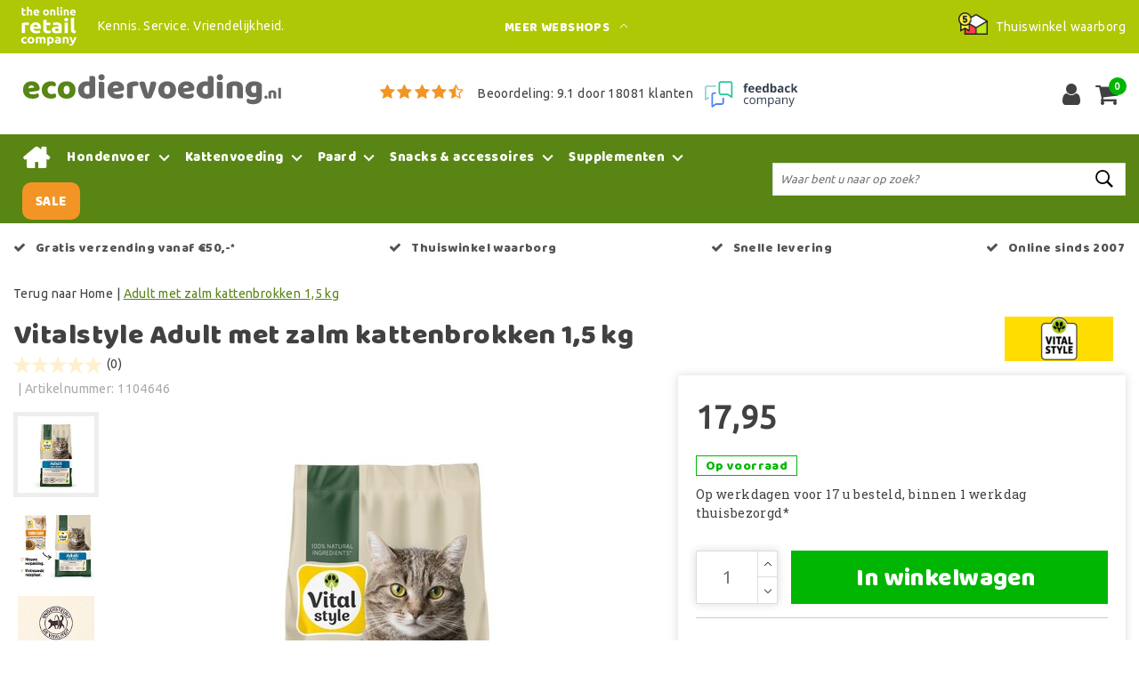

--- FILE ---
content_type: text/html;charset=utf-8
request_url: https://www.ecodiervoeding.nl/vitalstyle-zalm-kattenbrokken-15-kg.html
body_size: 25795
content:
<!DOCTYPE html>
<html lang="nl">
  <head>
         <!--
		Ecodiervoeding.nl by InStijl Media
    InStijl Media Custom Theme based on Theme Unity for The Online Retail Company
    Development by InStijl Media
    https://www.instijlmedia.nl
    -->
    
  
        <meta charset="utf-8"/>
<!-- [START] 'blocks/head.rain' -->
<!--

  (c) 2008-2026 Lightspeed Netherlands B.V.
  http://www.lightspeedhq.com
  Generated: 17-01-2026 @ 11:04:36

-->
<link rel="canonical" href="https://www.ecodiervoeding.nl/vitalstyle-zalm-kattenbrokken-15-kg.html"/>
<link rel="alternate" href="https://www.ecodiervoeding.nl/index.rss" type="application/rss+xml" title="Nieuwe producten"/>
<meta name="robots" content="noodp,noydir"/>
<meta name="google-site-verification" content="gYcf5SbQnUC7dxQlGzWF30C-__F1yIntjb0OZE4Lkvs"/>
<meta name="google-site-verification" content="OmAXQaelWzGJ4ppVpYYxIbhu8tb-bEph2chCXKrsftc"/>
<meta property="og:url" content="https://www.ecodiervoeding.nl/vitalstyle-zalm-kattenbrokken-15-kg.html?source=facebook"/>
<meta property="og:site_name" content="Ecodiervoeding.nl"/>
<meta property="og:title" content="VITALstyle Adult met zalm kattenbrokken 1,5 kg | Ecodiervoeding.nl"/>
<meta property="og:description" content="Zalm kattenbrokken van VITALstyle bevat  alles wat jouw kat nodig heeft, van jong tot oud ✅ 1.5 kg ✅ Ecodiervoeding.nl"/>
<meta property="og:image" content="https://cdn.webshopapp.com/shops/131186/files/483908478/vitalstyle-adult-met-zalm-kattenbrokken-15-kg.jpg"/>
<script>
(function(w,d,s,l,i){w[l]=w[l]||[];w[l].push({'gtm.start':new Date().getTime(),event:'gtm.js'});var f=d.getElementsByTagName(s)[0],j=d.createElement(s),dl=l!='dataLayer'?'&l='+l:'';j.async=true;j.src='https://sst.ecodiervoeding.nl/KcdJ47Uf9N.js?tg='+i+dl;f.parentNode.insertBefore(j,f);})(window,document,'script','dataLayer','KVVKXFK');
</script>
<script>
/* CRW - Head injection by InStijl Media - generated at: 16-01-2026 11:50:20 */
var ism_rating = "9.1";
var ism_rating_5 = "4.55";
var ism_ratingcount = "18081";
var ism_ratingpage = "https://www.feedbackcompany.com/nl-nl/reviews/the-online-retail-company/";
var ism_last_reviews = '[{"review_id":0,"name":"Jan Buurman","date":"14-01-2026","score":10,"review":"Prima"},{"review_id":1,"name":"Robert van Roon","date":"13-01-2026","score":10,"review":"De klantenservice reageert snel en heeft kennis van zaken."},{"review_id":2,"name":"Bjorn Schepers","date":"11-01-2026","score":10,"review":"Mijn ervaring met Zibrowebshop is uitstekend."},{"review_id":3,"name":"Eddy Versluys","date":"11-01-2026","score":10,"review":"Alles in orde"},{"review_id":4,"name":"Case","date":"11-01-2026","score":10,"review":"Als je Zibro kachel kapot is op zondag en je hebt maandag al onderdelen in huis, dan ben je gewoon een topbedrijf. "},{"review_id":5,"name":"J.Koops","date":"10-01-2026","score":10,"review":"Zeer goed, ik had eerst een imitatie kous maar die brande veel te laag. Alles na gekeken en kon niets vinden. Nu een originele kous gekocht wel duurder maar hij brand uitstekend. Zo zie je maar weer goedkoop is duurkoop!! "},{"review_id":6,"name":"Jantine Van Leeuwen","date":"09-01-2026","score":10,"review":"Goed"},{"review_id":7,"name":"Dick Pol","date":"07-01-2026","score":10,"review":"Reageert goed op mail."},{"review_id":8,"name":"Bert van Beek","date":"07-01-2026","score":10,"review":"Prima niks op aan temerken"},{"review_id":9,"name":"Kasper Heis","date":"06-01-2026","score":10,"review":"Top service"}]';
var review_system = "<a href=\'https://www.feedbackcompany.com/nl-nl/reviews/the-online-retail-company/\' target=\'_blank\'>The Feedback Company</a>";
var shop_name = "Ecodiervoeding.nl";
var starsColor = "#F39200";
var languages = ["/", "/nl/", "/en/", "/de/", "/da/", "/us/", "/es/", "/fr/", "/fc/", "/it/", "/no/", "/pl/"];

/* Inject Rich Snippets */
    (function(){
        var data = {
                "@context": "http://schema.org",
                "@type": "Organization",
                "name" : "Ecodiervoeding.nl",
                "aggregateRating": {
                      "@type": "AggregateRating",
                      "ratingValue" : "9.1",
                      "bestRating" : "10",
                      "reviewCount" : "18081",
                      "worstRating" : "1"
                }
        };
        var script = document.createElement("script");
        script.type = "application/ld+json";
        script.innerHTML = JSON.stringify(data);
        document.getElementsByTagName("head")[0].appendChild(script);
    })(document);
</script>
<!--[if lt IE 9]>
<script src="https://cdn.webshopapp.com/assets/html5shiv.js?2025-02-20"></script>
<![endif]-->
<!-- [END] 'blocks/head.rain' -->
    

<meta name="facebook-domain-verification" content="5xx82gagbr07dxjdaif20g66htvx1x" />
<meta http-equiv="X-UA-Compatible" content="IE=Edge">
<title>VITALstyle Adult met zalm kattenbrokken 1,5 kg | Ecodiervoeding.nl | Ecodiervoeding.nl</title>
<meta name="description" content="Zalm kattenbrokken van VITALstyle bevat  alles wat jouw kat nodig heeft, van jong tot oud ✅ 1.5 kg ✅ Ecodiervoeding.nl">
<meta name="keywords" content="Vitalstyle, Adult, met, zalm, kattenbrokken, 1,5, kg, VITALstyle, ecostyle, care, hondenvoeding, kattenvoeding, ADULT hondenbrokken, DARMBALANS hondenbrokken, HUID+VACHT hondenbrokken, SPIEREN + GEWRICHTEN hondenbrokken, CARE kattenbrokken, waar te k">
<meta name="HandheldFriendly" content="true">
<meta name="viewport" content="width=device-width, initial-scale=1, viewport-fit=cover">
<meta name="author" content="//www.instijlmedia.nl/">
<meta name="apple-mobile-web-app-capable" content="yes">
<meta name="apple-mobile-web-app-status-bar-style" content="#fff">
<link rel="icon" type="image/x-icon" href="https://cdn.webshopapp.com/shops/131186/themes/157763/assets/favicon.ico?20260106112842">
<link rel="apple-touch-icon" href="https://cdn.webshopapp.com/shops/131186/themes/157763/assets/favicon.ico?20260106112842">
<meta property="fb:app_id" content="966242223397117"/>
<meta property="og:type" content="website"> 
<meta property="og:description" content="Zalm kattenbrokken van VITALstyle bevat  alles wat jouw kat nodig heeft, van jong tot oud ✅ 1.5 kg ✅ Ecodiervoeding.nl">
<meta property="og:image" content="https://cdn.webshopapp.com/shops/131186/themes/157763/assets/logo.png?20260106112842">


<link rel="preconnect" href="https://fonts.googleapis.com">
<link rel="preconnect" href="https://fonts.gstatic.com" crossorigin>
<link rel="preload" href="//fonts.googleapis.com/css?family=Ubuntu:100,300,400,600" as="style">
<link rel="preload" href="//fonts.googleapis.com/css?family=Baloo%20Chettan:100,300,400,600" as="style">
<link rel="preload" href="https://fonts.googleapis.com/css2?family=Roboto+Slab:wght@100;300;400;600&display=swap" as="style">
<link rel="preload" href="https://cdn.webshopapp.com/shops/131186/themes/157763/assets/font-awesome-min.css?2026010611295520210105154822" as="style" />

	<link rel="stylesheet" href="https://cdn.webshopapp.com/shops/131186/themes/157763/assets/stylesheet.css?January 17, 2026 11:04?2026010611295520210105154822" />
  <link rel="stylesheet" href="https://cdn.webshopapp.com/shops/131186/themes/157763/assets/ism-bootstrap-min.css?2026010611295520210105154822" />
  <link rel="stylesheet" href="https://cdn.webshopapp.com/shops/131186/themes/157763/assets/settings.css?January 17, 2026 11:04?2026010611295520210105154822" /> 
    <link rel="stylesheet" href="https://cdn.webshopapp.com/shops/131186/themes/157763/assets/productpage.css?v=January 17, 2026 11:04?2026010611295520210105154822" />
    <link rel="stylesheet" href="https://cdn.webshopapp.com/shops/131186/themes/157763/assets/media-queries.css?January 17, 2026 11:04?2026010611295520210105154822" />
    
<link rel="preload" href="https://cdn.webshopapp.com/shops/131186/themes/157763/assets/owl-carousel-min.css?2026010611295520210105154822" as="style" />
<link rel="stylesheet" href="https://cdn.webshopapp.com/shops/131186/themes/157763/assets/owl-carousel-min.css?2026010611295520210105154822" />
<script src="https://cdn.webshopapp.com/shops/131186/themes/157763/assets/jquery-3-1-1-min.js?2026010611295520210105154822"></script>
<script src="https://cdn.webshopapp.com/shops/131186/themes/157763/assets/owl-carousel-min.js?2026010611295520210105154822"></script>

         <script type="application/ld+json">
			{
				"@context": "http://schema.org/",
				"@type": "Organization",
				"url": "https://www.ecodiervoeding.nl/",
				"name": "Ecodiervoeding.nl",
				"legalName": "Ecodiervoeding.nl",
				"description": "Zalm kattenbrokken van VITALstyle bevat  alles wat jouw kat nodig heeft, van jong tot oud ✅ 1.5 kg ✅ Ecodiervoeding.nl",
				"logo": "https://cdn.webshopapp.com/shops/131186/themes/157763/assets/logo.png?20260106112842",
				"image": "https://cdn.webshopapp.com/shops/131186/themes/157763/assets/logo.png?20260106112842",
				"contactPoint": {
					"@type": "ContactPoint",
					"contactType": "Customer service",
					"telephone": "(+31) (0) (598) 381 001"
				},
				"address": {
					"@type": "PostalAddress",
					"streetAddress": "Hoofdstraat",
					"addressRegion": "Groningen",
					"postalCode": "9601 EM",
					"addressCountry": "The Netherlands"
				}
			}
</script>
<script type="application/ld+json">
{
  "@context": "https://schema.org",
  "@type": "WebSite",
  "url": "https://www.ecodiervoeding.nl/",
  "potentialAction": {
    "@type": "SearchAction",
    "target": "https://www.ecodiervoeding.nl/search/{q}",
    "query-input": "required name=q"
  }
}
</script>
<style>
.bundle-product-quantity { background:#588514; }
</style>
<style>
.modal {z-index: 10500000000;}
.modal .cart-footer .btn {margin-bottom:10px;}
</style>

<link rel="stylesheet" href="https://cdn.webshopapp.com/shops/131186/themes/157763/assets/custom.css?2026010611295520210105154822" />
      	    <script>var ism_blog = '0';</script>             
<script>
  !function(t,n){function o(n){var o=t.getElementsByTagName("script")[0],i=t.createElement("script");i.src=n,i.crossOrigin="",o.parentNode.insertBefore(i,o)}if(!n.isLoyaltyLion){window.loyaltylion=n,void 0===window.lion&&(window.lion=n),n.version=2,n.isLoyaltyLion=!0;var i=new Date,e=i.getFullYear().toString()+i.getMonth().toString()+i.getDate().toString();o("https://sdk.loyaltylion.net/static/2/loader.js?t="+e);var r=!1;n.init=function(t){if(r)throw new Error("Cannot call lion.init more than once");r=!0;var a=n._token=t.token;if(!a)throw new Error("Token must be supplied to lion.init");for(var l=[],s="_push configure bootstrap shutdown on removeListener authenticateCustomer".split(" "),c=0;c<s.length;c+=1)!function(t,n){t[n]=function(){l.push([n,Array.prototype.slice.call(arguments,0)])}}(n,s[c]);o("https://sdk.loyaltylion.net/sdk/start/"+a+".js?t="+e+i.getHours().toString()),n._initData=t,n._buffer=l}}}(document,window.loyaltylion||[]);

      loyaltylion.init({ token: "0d65deed0a9df478fa9a2a22a6b6d9e9" });
  </script>        
<script>
var google_tag_params = {
  ecomm_prodid: '26041924',
  ecomm_pagetype: 'product',
  ecomm_totalvalue: 17.95,
};
</script>
<script>
dataLayer = [{google_tag_params: window.google_tag_params}];
</script>
  </head>
 	<body class="body osx webkit" e>
    
        	
<script>
dataLayer.push({ ecommerce: null });  // Clear the previous ecommerce object.
dataLayer.push({
  event: "view_item",
  ecommerce: {
    items: [{
      item_name: "Vitalstyle Adult met zalm kattenbrokken 1,5 kg",
      item_id: "26041924",
      price: "17.95",
      item_brand: "Vitalstyle",
            item_category: "Kattenvoeding",
            item_category2: "Kattenvoer zalm",
            item_variant: "",
      item_list_name: "",
      item_list_id: "",
      index: "",
      quantity: 1
    }]
  }
});
function onProductClick(id,name,price,brand,variant,category,index,quantity) {
  // console.log('onProductClick('+id+','+name+','+price+','+brand+','+variant+','+category+','+index+','+quantity+') fired');
  dataLayer.push({ ecommerce: null });  // Clear the previous ecommerce object.
  dataLayer.push({
    event: "select_item",
    ecommerce: {
      items: [{
        item_name: name, // Name or ID is required.
        item_id: id,
        item_brand: brand,
        item_category: '',
        item_variant: variant,
        item_list_name: '',
        item_list_id: '',
        index: index,
        quantity: quantity,
        price: price
      }]
    }
  });
}
function ecom_addToCart() {
  // console.log('ecom_addToCart() fired');
  var product_quantity = $('.cart-details .quantity > input').val();
  dataLayer.push({ ecommerce: null });  // Clear the previous ecommerce object.
  dataLayer.push({
    event: "add_to_cart",
    ecommerce: {
      items: [{
        item_name: "Vitalstyle Adult met zalm kattenbrokken 1,5 kg",
        item_id: "26041924",
        price: "17.95",
        item_brand: "Vitalstyle",
                item_category: "Kattenvoeding",
                item_category2: "Kattenvoer zalm",
                item_variant: "",
        item_list_name: "",
        item_list_id: "",
        index: "",
        quantity: product_quantity
      }]
    }
  });
}
function ecom_removeFromCart(id,name,price,brand,category,variant,quantity) {
  // console.log('ecom_removeFromCart('+id+','+name+','+price+','+brand+','+category+','+variant+','+quantity+') fired');
  dataLayer.push({ ecommerce: null });  // Clear the previous ecommerce object.
  dataLayer.push({
    event: "remove_from_cart",
    ecommerce: {
      items: [{
        item_name: name,
        item_id: id,
        price: price,
        item_brand: brand,
        item_category: category,
        item_variant: variant,
        item_list_name: "",
        item_list_id: "",
        index: "",
        quantity: quantity
      }]
    }
  });
}
function onCheckout() {
  // console.log('onCheckout() fired');
  dataLayer.push({ ecommerce: null });  // Clear the previous ecommerce object.
  dataLayer.push({
    event: "begin_checkout",
    ecommerce: {
      items: [
              ]
    }
  });
}
</script>
    

<!-- Google Tag Manager -->
<script>(function(w,d,s,l,i){w[l]=w[l]||[];w[l].push({'gtm.start':
new Date().getTime(),event:'gtm.js'});var f=d.getElementsByTagName(s)[0],
j=d.createElement(s),dl=l!='dataLayer'?'&l='+l:'';j.async=true;j.src=
'https://www.googletagmanager.com/gtm.js?id='+i+dl;f.parentNode.insertBefore(j,f);
})(window,document,'script','dataLayer','GTM-W6W9S89');</script>
<!-- End Google Tag Manager -->
<!-- Google Tag Manager (noscript) -->
<noscript><iframe src="https://www.googletagmanager.com/ns.html?id=GTM-W6W9S89"
height="0" width="0" style="display:none;visibility:hidden"></iframe></noscript>
<!-- End Google Tag Manager (noscript) -->
        
  	    
              <div id="page custom_layout" class="page page-">
      <div id="wrapper" class="wrapper">
                        <div id="resMenu" class="sidenav"> 
  <div class="menu-text">
    <a href="https://www.ecodiervoeding.nl/" title="Ecodiervoeding.nl">
    	<strong>Ecodiervoeding.nl</strong>
    </a>
  </div>
  <div id="resMenuCloser" onclick="$('body, #resMenu, .btn-mobile.menu').removeClass('open');">
    <span class="pe-7s-close"></span>
  </div>
  <div class="clear"></div>
  <div id="resNav">
    <ul class="categories list-unstyled p-0 m-0">
      <li class="item homepage">
        <a href="https://www.ecodiervoeding.nl/" title="Ecodiervoeding.nl"><strong>Homepage</strong></a>
      </li>
            <li class="item category">
        <a href="" title="Hondenvoer" onclick="return false;"><span>Hondenvoer</span></a>
                <span class="pe-7s-angle-right"></span>
        <ul class="list-unstyled p-0 m-0">
          <li class="item goback">
        		<a href="" title="Hondenvoer" onclick="$(this).closest('ul').removeClass('nav-active');return false;"><i class="pe-7s-angle-left"></i><span class="text">Terug naar Menu</span></a>
          </li>
          <li class="item">
        		<a href="https://www.ecodiervoeding.nl/hondenvoer/" title="Hondenvoer"><strong>Hondenvoer</strong></a>
          </li>
                    <li class="item">
            <a href="https://www.ecodiervoeding.nl/hondenvoer/adult-hondenvoer/" title="Adult hondenvoer"><span>Adult hondenvoer</span></a>
                      </li>
                    <li class="item">
            <a href="https://www.ecodiervoeding.nl/hondenvoer/glutenvrij-hondenvoer/" title="Glutenvrij hondenvoer"><span>Glutenvrij hondenvoer</span></a>
                      </li>
                    <li class="item">
            <a href="https://www.ecodiervoeding.nl/hondenvoer/gezond-hondenvoer/" title="Gezond hondenvoer"><span>Gezond hondenvoer</span></a>
                      </li>
                    <li class="item">
            <a href="https://www.ecodiervoeding.nl/hondenvoer/graanvrij-hondenvoer/" title="Graanvrij hondenvoer"><span>Graanvrij hondenvoer</span></a>
                      </li>
                    <li class="item">
            <a href="https://www.ecodiervoeding.nl/hondenvoer/hondenvoer-actieve-hond/" title="Hondenvoer actieve hond"><span>Hondenvoer actieve hond</span></a>
                      </li>
                    <li class="item">
            <a href="https://www.ecodiervoeding.nl/hondenvoer/hondenvoer-gewrichten/" title="Hondenvoer gewrichten"><span>Hondenvoer gewrichten</span></a>
                      </li>
                    <li class="item">
            <a href="https://www.ecodiervoeding.nl/hondenvoer/hondenvoer-huid-en-vacht/" title="Hondenvoer huid en vacht"><span>Hondenvoer huid en vacht</span></a>
                      </li>
                    <li class="item">
            <a href="https://www.ecodiervoeding.nl/hondenvoer/junior-hondenvoer/" title="Junior hondenvoer"><span>Junior hondenvoer</span></a>
                      </li>
                    <li class="item">
            <a href="https://www.ecodiervoeding.nl/hondenvoer/maagdarm/" title="Maag+Darm"><span>Maag+Darm</span></a>
                      </li>
                    <li class="item">
            <a href="https://www.ecodiervoeding.nl/hondenvoer/senior/" title="Senior"><span>Senior</span></a>
                      </li>
                    <li class="item">
            <a href="https://www.ecodiervoeding.nl/hondenvoer/vitalstyle-hondenvoer/" title="Vitalstyle hondenvoer"><span>Vitalstyle hondenvoer</span></a>
                      </li>
                    <li class="item">
            <a href="https://www.ecodiervoeding.nl/hondenvoer/versele-laga-opti-life-prime-hondenbrokken/" title="Versele-Laga Opti Life Prime hondenbrokken"><span>Versele-Laga Opti Life Prime hondenbrokken</span></a>
                      </li>
                  </ul>
              </li>
            <li class="item category">
        <a href="" title="Kattenvoeding" onclick="return false;"><span>Kattenvoeding</span></a>
                <span class="pe-7s-angle-right"></span>
        <ul class="list-unstyled p-0 m-0">
          <li class="item goback">
        		<a href="" title="Kattenvoeding" onclick="$(this).closest('ul').removeClass('nav-active');return false;"><i class="pe-7s-angle-left"></i><span class="text">Terug naar Menu</span></a>
          </li>
          <li class="item">
        		<a href="https://www.ecodiervoeding.nl/kattenvoeding/" title="Kattenvoeding"><strong>Kattenvoeding</strong></a>
          </li>
                    <li class="item">
            <a href="https://www.ecodiervoeding.nl/kattenvoeding/blaasgruis/" title="Blaasgruis"><span>Blaasgruis</span></a>
                      </li>
                    <li class="item">
            <a href="https://www.ecodiervoeding.nl/kattenvoeding/vitalstyle-care-kattenbrokken/" title="VITALstyle Care kattenbrokken"><span>VITALstyle Care kattenbrokken</span></a>
                      </li>
                    <li class="item">
            <a href="https://www.ecodiervoeding.nl/kattenvoeding/kattenvoer-gevoelige-huid/" title="Kattenvoer gevoelige huid"><span>Kattenvoer gevoelige huid</span></a>
                      </li>
                    <li class="item">
            <a href="https://www.ecodiervoeding.nl/kattenvoeding/kattenvoer-kip/" title="Kattenvoer kip"><span>Kattenvoer kip</span></a>
                      </li>
                    <li class="item">
            <a href="https://www.ecodiervoeding.nl/kattenvoeding/kittenvoer/" title="Kittenvoer"><span>Kittenvoer</span></a>
                      </li>
                    <li class="item">
            <a href="https://www.ecodiervoeding.nl/kattenvoeding/gezond-kattenvoer/" title="Gezond kattenvoer"><span>Gezond kattenvoer</span></a>
                      </li>
                    <li class="item">
            <a href="https://www.ecodiervoeding.nl/kattenvoeding/kattenvoer-rund/" title="Kattenvoer rund"><span>Kattenvoer rund</span></a>
                      </li>
                    <li class="item">
            <a href="https://www.ecodiervoeding.nl/kattenvoeding/senior-kattenvoer/" title="Senior kattenvoer"><span>Senior kattenvoer</span></a>
                      </li>
                    <li class="item">
            <a href="https://www.ecodiervoeding.nl/kattenvoeding/kattenvoer-zalm/" title="Kattenvoer zalm"><span>Kattenvoer zalm</span></a>
                      </li>
                  </ul>
              </li>
            <li class="item category">
        <a href="" title="Paard" onclick="return false;"><span>Paard</span></a>
                <span class="pe-7s-angle-right"></span>
        <ul class="list-unstyled p-0 m-0">
          <li class="item goback">
        		<a href="" title="Paard" onclick="$(this).closest('ul').removeClass('nav-active');return false;"><i class="pe-7s-angle-left"></i><span class="text">Terug naar Menu</span></a>
          </li>
          <li class="item">
        		<a href="https://www.ecodiervoeding.nl/paard/" title="Paard"><strong>Paard</strong></a>
          </li>
                    <li class="item">
            <a href="https://www.ecodiervoeding.nl/paard/paardensupplementen/" title="Paardensupplementen"><span>Paardensupplementen</span></a>
                      </li>
                    <li class="item">
            <a href="https://www.ecodiervoeding.nl/paard/paardenvoer/" title="Paardenvoer"><span>Paardenvoer</span></a>
                      </li>
                    <li class="item">
            <a href="https://www.ecodiervoeding.nl/paard/verzorging/" title="Verzorging"><span>Verzorging</span></a>
                      </li>
                    <li class="item">
            <a href="https://www.ecodiervoeding.nl/paard/vitalstyle-paardenweide/" title="VitalStyle paardenweide"><span>VitalStyle paardenweide</span></a>
                      </li>
                  </ul>
              </li>
            <li class="item category">
        <a href="" title="Snacks &amp; accessoires" onclick="return false;"><span>Snacks &amp; accessoires</span></a>
                <span class="pe-7s-angle-right"></span>
        <ul class="list-unstyled p-0 m-0">
          <li class="item goback">
        		<a href="" title="Snacks &amp; accessoires" onclick="$(this).closest('ul').removeClass('nav-active');return false;"><i class="pe-7s-angle-left"></i><span class="text">Terug naar Menu</span></a>
          </li>
          <li class="item">
        		<a href="https://www.ecodiervoeding.nl/snacks-accessoires/" title="Snacks &amp; accessoires"><strong>Snacks &amp; accessoires</strong></a>
          </li>
                    <li class="item">
            <a href="https://www.ecodiervoeding.nl/snacks-accessoires/desinfectiemiddelen/" title="Desinfectiemiddelen"><span>Desinfectiemiddelen</span></a>
                      </li>
                    <li class="item">
            <a href="https://www.ecodiervoeding.nl/snacks-accessoires/dierenharen-verwijderen/" title="Dierenharen verwijderen"><span>Dierenharen verwijderen</span></a>
                      </li>
                    <li class="item">
            <a href="https://www.ecodiervoeding.nl/snacks-accessoires/gebitsverzorging/" title="Gebitsverzorging"><span>Gebitsverzorging</span></a>
                      </li>
                    <li class="item">
            <a href="https://www.ecodiervoeding.nl/snacks-accessoires/gehoorbescherming-voor-honden/" title="Gehoorbescherming voor honden"><span>Gehoorbescherming voor honden</span></a>
                      </li>
                    <li class="item">
            <a href="" title="GPS trackers" onclick="return false;"><span>GPS trackers</span></a>
                        <span class="pe-7s-angle-right"></span>
            <ul class="list-unstyled p-0 m-0">
              <li class="item goback">
        				<a href="" title="Snacks &amp; accessoires" onclick="$(this).closest('ul').removeClass('nav-active');return false;"><i class="pe-7s-angle-left"></i><span>Terug naar Snacks &amp; accessoires</span></a>
          		</li>
              <li class="item">
                <a href="https://www.ecodiervoeding.nl/snacks-accessoires/gps-trackers/" title="GPS trackers"><strong>GPS trackers</strong></a>
              </li>
                            <li class="item">
                <a href="https://www.ecodiervoeding.nl/snacks-accessoires/gps-trackers/weenect-hond/" title="Weenect hond">Weenect hond</a>
              </li>
                            <li class="item">
                <a href="https://www.ecodiervoeding.nl/snacks-accessoires/gps-trackers/weenect-gps-tracker-onderdelen/" title="Weenect GPS tracker onderdelen">Weenect GPS tracker onderdelen</a>
              </li>
                            <li class="item">
                <a href="https://www.ecodiervoeding.nl/snacks-accessoires/gps-trackers/weenect-kat/" title="Weenect kat">Weenect kat</a>
              </li>
                          </ul>
                      </li>
                    <li class="item">
            <a href="https://www.ecodiervoeding.nl/snacks-accessoires/hondenkussens/" title="Hondenkussens"><span>Hondenkussens</span></a>
                      </li>
                    <li class="item">
            <a href="https://www.ecodiervoeding.nl/snacks-accessoires/hondenrek-auto/" title="Hondenrek auto"><span>Hondenrek auto</span></a>
                      </li>
                    <li class="item">
            <a href="https://www.ecodiervoeding.nl/snacks-accessoires/hondentraining/" title="Hondentraining"><span>Hondentraining</span></a>
                      </li>
                    <li class="item">
            <a href="" title="Kattenbakken" onclick="return false;"><span>Kattenbakken</span></a>
                        <span class="pe-7s-angle-right"></span>
            <ul class="list-unstyled p-0 m-0">
              <li class="item goback">
        				<a href="" title="Snacks &amp; accessoires" onclick="$(this).closest('ul').removeClass('nav-active');return false;"><i class="pe-7s-angle-left"></i><span>Terug naar Snacks &amp; accessoires</span></a>
          		</li>
              <li class="item">
                <a href="https://www.ecodiervoeding.nl/snacks-accessoires/kattenbakken-12923128/" title="Kattenbakken"><strong>Kattenbakken</strong></a>
              </li>
                            <li class="item">
                <a href="https://www.ecodiervoeding.nl/snacks-accessoires/kattenbakken-12923128/alle-kattenbakken/" title="Alle kattenbakken">Alle kattenbakken</a>
              </li>
                            <li class="item">
                <a href="https://www.ecodiervoeding.nl/snacks-accessoires/kattenbakken-12923128/automatische-kattenbak/" title="Automatische kattenbak">Automatische kattenbak</a>
              </li>
                          </ul>
                      </li>
                    <li class="item">
            <a href="https://www.ecodiervoeding.nl/snacks-accessoires/kattenbakvulling/" title="Kattenbakvulling"><span>Kattenbakvulling</span></a>
                      </li>
                    <li class="item">
            <a href="https://www.ecodiervoeding.nl/snacks-accessoires/kattenmand/" title="Kattenmand"><span>Kattenmand</span></a>
                      </li>
                    <li class="item">
            <a href="https://www.ecodiervoeding.nl/snacks-accessoires/kattennetten/" title="Kattennetten"><span>Kattennetten</span></a>
                      </li>
                    <li class="item">
            <a href="https://www.ecodiervoeding.nl/snacks-accessoires/krabhuizen-en-krabplanken/" title="Krabhuizen en krabplanken"><span>Krabhuizen en krabplanken</span></a>
                      </li>
                    <li class="item">
            <a href="https://www.ecodiervoeding.nl/snacks-accessoires/krabpalen/" title="Krabpalen"><span>Krabpalen</span></a>
                      </li>
                    <li class="item">
            <a href="https://www.ecodiervoeding.nl/snacks-accessoires/nestkast-met-wifi-camera/" title="Nestkast met WiFi camera"><span>Nestkast met WiFi camera</span></a>
                      </li>
                    <li class="item">
            <a href="https://www.ecodiervoeding.nl/snacks-accessoires/ontwormen/" title="Ontwormen"><span>Ontwormen</span></a>
                      </li>
                    <li class="item">
            <a href="https://www.ecodiervoeding.nl/snacks-accessoires/oorreiniging/" title="Oorreiniging"><span>Oorreiniging</span></a>
                      </li>
                    <li class="item">
            <a href="https://www.ecodiervoeding.nl/snacks-accessoires/poepschep/" title="Poepschep"><span>Poepschep</span></a>
                      </li>
                    <li class="item">
            <a href="https://www.ecodiervoeding.nl/snacks-accessoires/poepzakjes/" title="Poepzakjes"><span>Poepzakjes</span></a>
                      </li>
                    <li class="item">
            <a href="https://www.ecodiervoeding.nl/snacks-accessoires/pvc-hondenlijnen-ultra-light/" title="PVC hondenlijnen (ultra light)"><span>PVC hondenlijnen (ultra light)</span></a>
                      </li>
                    <li class="item">
            <a href="https://www.ecodiervoeding.nl/snacks-accessoires/relaxopet-tegen-stresssituaties/" title="RelaxoPet tegen stress–situaties"><span>RelaxoPet tegen stress–situaties</span></a>
                      </li>
                    <li class="item">
            <a href="https://www.ecodiervoeding.nl/snacks-accessoires/shampoo-en-verzorging/" title="Shampoo en verzorging"><span>Shampoo en verzorging</span></a>
                      </li>
                    <li class="item">
            <a href="" title="Snacks &amp; beloning" onclick="return false;"><span>Snacks &amp; beloning</span></a>
                        <span class="pe-7s-angle-right"></span>
            <ul class="list-unstyled p-0 m-0">
              <li class="item goback">
        				<a href="" title="Snacks &amp; accessoires" onclick="$(this).closest('ul').removeClass('nav-active');return false;"><i class="pe-7s-angle-left"></i><span>Terug naar Snacks &amp; accessoires</span></a>
          		</li>
              <li class="item">
                <a href="https://www.ecodiervoeding.nl/snacks-accessoires/snacks-beloning/" title="Snacks &amp; beloning"><strong>Snacks &amp; beloning</strong></a>
              </li>
                            <li class="item">
                <a href="https://www.ecodiervoeding.nl/snacks-accessoires/snacks-beloning/cadeauverpakkingen/" title="Cadeauverpakkingen ">Cadeauverpakkingen </a>
              </li>
                            <li class="item">
                <a href="https://www.ecodiervoeding.nl/snacks-accessoires/snacks-beloning/snacks-voor-hond-en-pup/" title="Snacks voor hond en pup">Snacks voor hond en pup</a>
              </li>
                            <li class="item">
                <a href="https://www.ecodiervoeding.nl/snacks-accessoires/snacks-beloning/snacks-voor-kat-en-kitten/" title="Snacks voor kat en kitten">Snacks voor kat en kitten</a>
              </li>
                            <li class="item">
                <a href="https://www.ecodiervoeding.nl/snacks-accessoires/snacks-beloning/snacks-voor-paarden/" title="Snacks voor paarden">Snacks voor paarden</a>
              </li>
                          </ul>
                      </li>
                    <li class="item">
            <a href="" title="Speeltjes" onclick="return false;"><span>Speeltjes</span></a>
                        <span class="pe-7s-angle-right"></span>
            <ul class="list-unstyled p-0 m-0">
              <li class="item goback">
        				<a href="" title="Snacks &amp; accessoires" onclick="$(this).closest('ul').removeClass('nav-active');return false;"><i class="pe-7s-angle-left"></i><span>Terug naar Snacks &amp; accessoires</span></a>
          		</li>
              <li class="item">
                <a href="https://www.ecodiervoeding.nl/snacks-accessoires/speeltjes/" title="Speeltjes"><strong>Speeltjes</strong></a>
              </li>
                            <li class="item">
                <a href="https://www.ecodiervoeding.nl/snacks-accessoires/speeltjes/speeltjes-voor-honden/" title="Speeltjes voor honden">Speeltjes voor honden</a>
              </li>
                            <li class="item">
                <a href="https://www.ecodiervoeding.nl/snacks-accessoires/speeltjes/speeltjes-voor-katten-en-kittens/" title="Speeltjes voor katten en kittens">Speeltjes voor katten en kittens</a>
              </li>
                          </ul>
                      </li>
                    <li class="item">
            <a href="https://www.ecodiervoeding.nl/snacks-accessoires/stress/" title="Stress"><span>Stress</span></a>
                      </li>
                    <li class="item">
            <a href="" title="Tondeuses" onclick="return false;"><span>Tondeuses</span></a>
                        <span class="pe-7s-angle-right"></span>
            <ul class="list-unstyled p-0 m-0">
              <li class="item goback">
        				<a href="" title="Snacks &amp; accessoires" onclick="$(this).closest('ul').removeClass('nav-active');return false;"><i class="pe-7s-angle-left"></i><span>Terug naar Snacks &amp; accessoires</span></a>
          		</li>
              <li class="item">
                <a href="https://www.ecodiervoeding.nl/snacks-accessoires/tondeuses/" title="Tondeuses"><strong>Tondeuses</strong></a>
              </li>
                            <li class="item">
                <a href="https://www.ecodiervoeding.nl/snacks-accessoires/tondeuses/honden-tondeuse/" title="Honden tondeuse">Honden tondeuse</a>
              </li>
                            <li class="item">
                <a href="https://www.ecodiervoeding.nl/snacks-accessoires/tondeuses/katten-tondeuse/" title="Katten tondeuse">Katten tondeuse</a>
              </li>
                            <li class="item">
                <a href="https://www.ecodiervoeding.nl/snacks-accessoires/tondeuses/accessoires-voor-tondeuses/" title="Accessoires voor tondeuses">Accessoires voor tondeuses</a>
              </li>
                            <li class="item">
                <a href="https://www.ecodiervoeding.nl/snacks-accessoires/tondeuses/messenset-voor-tondeuse/" title="Messenset voor tondeuse">Messenset voor tondeuse</a>
              </li>
                          </ul>
                      </li>
                    <li class="item">
            <a href="https://www.ecodiervoeding.nl/snacks-accessoires/vervoeren/" title="Vervoeren"><span>Vervoeren</span></a>
                      </li>
                    <li class="item">
            <a href="https://www.ecodiervoeding.nl/snacks-accessoires/vlooien-teken/" title="Vlooien &amp; teken"><span>Vlooien &amp; teken</span></a>
                      </li>
                    <li class="item">
            <a href="" title="Voerbakken" onclick="return false;"><span>Voerbakken</span></a>
                        <span class="pe-7s-angle-right"></span>
            <ul class="list-unstyled p-0 m-0">
              <li class="item goback">
        				<a href="" title="Snacks &amp; accessoires" onclick="$(this).closest('ul').removeClass('nav-active');return false;"><i class="pe-7s-angle-left"></i><span>Terug naar Snacks &amp; accessoires</span></a>
          		</li>
              <li class="item">
                <a href="https://www.ecodiervoeding.nl/snacks-accessoires/voerbakken/" title="Voerbakken"><strong>Voerbakken</strong></a>
              </li>
                            <li class="item">
                <a href="https://www.ecodiervoeding.nl/snacks-accessoires/voerbakken/automatische-drinkfontein/" title="Automatische drinkfontein">Automatische drinkfontein</a>
              </li>
                            <li class="item">
                <a href="https://www.ecodiervoeding.nl/snacks-accessoires/voerbakken/voerautomaten/" title="Voerautomaten">Voerautomaten</a>
              </li>
                            <li class="item">
                <a href="https://www.ecodiervoeding.nl/snacks-accessoires/voerbakken/drink-en-voerbakken/" title="Drink- en voerbakken">Drink- en voerbakken</a>
              </li>
                            <li class="item">
                <a href="https://www.ecodiervoeding.nl/snacks-accessoires/voerbakken/filter-drinkfontein-kat/" title="Filter drinkfontein kat">Filter drinkfontein kat</a>
              </li>
                          </ul>
                      </li>
                    <li class="item">
            <a href="https://www.ecodiervoeding.nl/snacks-accessoires/voertonnen-en-opbergen/" title="Voertonnen en opbergen"><span>Voertonnen en opbergen</span></a>
                      </li>
                    <li class="item">
            <a href="https://www.ecodiervoeding.nl/snacks-accessoires/zomerartikelen/" title="Zomerartikelen"><span>Zomerartikelen</span></a>
                      </li>
                  </ul>
              </li>
            <li class="item category">
        <a href="" title="Supplementen" onclick="return false;"><span>Supplementen</span></a>
                <span class="pe-7s-angle-right"></span>
        <ul class="list-unstyled p-0 m-0">
          <li class="item goback">
        		<a href="" title="Supplementen" onclick="$(this).closest('ul').removeClass('nav-active');return false;"><i class="pe-7s-angle-left"></i><span class="text">Terug naar Menu</span></a>
          </li>
          <li class="item">
        		<a href="https://www.ecodiervoeding.nl/supplementen/" title="Supplementen"><strong>Supplementen</strong></a>
          </li>
                    <li class="item">
            <a href="https://www.ecodiervoeding.nl/supplementen/supplementen-voor-honden/" title="Supplementen voor honden"><span>Supplementen voor honden</span></a>
                      </li>
                    <li class="item">
            <a href="https://www.ecodiervoeding.nl/supplementen/supplementen-voor-katten/" title="Supplementen voor katten"><span>Supplementen voor katten</span></a>
                      </li>
                    <li class="item">
            <a href="https://www.ecodiervoeding.nl/supplementen/supplementen-voor-paarden/" title="Supplementen voor paarden"><span>Supplementen voor paarden</span></a>
                      </li>
                  </ul>
              </li>
            <li class="item category">
        <a href="https://www.ecodiervoeding.nl/sale/" title="SALE"><span>SALE</span></a>
              </li>
          </ul>
    <ul class="list-unstyled p-0 m-0">
                  <li class="item">
        <a href="https://www.ecodiervoeding.nl/service/ecodiervoedingnl-steunt-stichting-animal-in-need/" title="Wij steunen Stichting Animal in Need" class="itemlink">
          Wij steunen Stichting Animal in Need
        </a>
      </li>
            <li class="item">
        <a href="https://www.ecodiervoeding.nl/klantenservice/" title="Contact klantenservice" class="itemlink">
          Contact klantenservice
        </a>
      </li>
            <li class="item">
        <a href="https://www.ecodiervoeding.nl/klantenservice/bestellen/" title="Bestellen, wijzigen of annuleren" class="itemlink">
          Bestellen, wijzigen of annuleren
        </a>
      </li>
            <li class="item">
        <a href="https://www.ecodiervoeding.nl/klantenservice/betalen/" title="Betalen" class="itemlink">
          Betalen
        </a>
      </li>
            <li class="item">
        <a href="https://www.ecodiervoeding.nl/klantenservice/levering/" title="Bezorgen en afhalen" class="itemlink">
          Bezorgen en afhalen
        </a>
      </li>
            <li class="item">
        <a href="https://www.ecodiervoeding.nl/klantenservice/retourneren/" title="Retourneren" class="itemlink">
          Retourneren
        </a>
      </li>
            <li class="item">
        <a href="https://www.ecodiervoeding.nl/klantenservice/levering/verzending-en-levertijden/" title="Verzending en levertijden" class="itemlink">
          Verzending en levertijden
        </a>
      </li>
            <li class="item">
        <a href="https://www.ecodiervoeding.nl/klantenservice/garantie/" title="Garantie en reparatie" class="itemlink">
          Garantie en reparatie
        </a>
      </li>
            <li class="item">
        <a href="https://www.ecodiervoeding.nl/service/general-terms-conditions/" title="Algemene voorwaarden" class="itemlink">
          Algemene voorwaarden
        </a>
      </li>
            <li class="item">
        <a href="https://www.ecodiervoeding.nl/service/privacy-policy/" title="Privacy Policy" class="itemlink">
          Privacy Policy
        </a>
      </li>
            <li class="item">
        <a href="https://www.ecodiervoeding.nl/service/about/" title="Over ons" class="itemlink">
          Over ons
        </a>
      </li>
            <li class="item">
        <a href="https://www.ecodiervoeding.nl/service/fysieke-winkel/" title="Fysieke winkel" class="itemlink">
          Fysieke winkel
        </a>
      </li>
            <li class="item">
        <a href="https://www.ecodiervoeding.nl/service/hoe-wij-begonnen/" title="Hoe wij begonnen" class="itemlink">
          Hoe wij begonnen
        </a>
      </li>
            <li class="item">
        <a href="https://www.ecodiervoeding.nl/service/spaaractie/" title="Spaarpunten; spaar voor hoge korting!" class="itemlink">
          Spaarpunten; spaar voor hoge korting!
        </a>
      </li>
                        <li class="item">
        <a href="https://www.ecodiervoeding.nl/brands/" title="Merken" onclick="return false;"><span>Merken</span></a>
                <span class="pe-7s-angle-right"></span>
        <ul class="submenu no-subs list-unstyled p-0 m-0">
          <li class="item goback">
        		<a href="" title="Merken" onclick="$(this).closest('ul').removeClass('nav-active');return false;"><i class="pe-7s-angle-left"></i><span>Terug naar Menu</span></a>
          </li>
          <li class="item">
        		<a href="https://www.ecodiervoeding.nl/brands/" title="Merken"><strong>Merken</strong></a>
          </li>
                    <li class="item">
            <a href="https://www.ecodiervoeding.nl/brands/adori/" title="Adori">Adori</a>
          </li>
                    <li class="item">
            <a href="https://www.ecodiervoeding.nl/brands/antos/" title="Antos">Antos</a>
          </li>
                    <li class="item">
            <a href="https://www.ecodiervoeding.nl/brands/braaaf/" title="Braaaf">Braaaf</a>
          </li>
                    <li class="item">
            <a href="https://www.ecodiervoeding.nl/brands/ecopedz/" title="EcoPedz">EcoPedz</a>
          </li>
                    <li class="item">
            <a href="https://www.ecodiervoeding.nl/brands/heiniger/" title="Heiniger">Heiniger</a>
          </li>
                    <li class="item">
            <a href="https://www.ecodiervoeding.nl/brands/nobleza/" title="Nobleza">Nobleza</a>
          </li>
                    <li class="item">
            <a href="https://www.ecodiervoeding.nl/brands/petlux/" title="PETLUX">PETLUX</a>
          </li>
                    <li class="item">
            <a href="https://www.ecodiervoeding.nl/brands/petsafe/" title="PetSafe®">PetSafe®</a>
          </li>
                    <li class="item">
            <a href="https://www.ecodiervoeding.nl/brands/trixie/" title="Trixie">Trixie</a>
          </li>
                    <li class="item">
            <a href="https://www.ecodiervoeding.nl/brands/vitalstyle/" title="Vitalstyle">Vitalstyle</a>
          </li>
                  </ul>
              </li>
                            <li class="item blog">
          <a href="https://www.ecodiervoeding.nl/blogs/algemene-informatie/" title="Algemene informatie" onclick="return false;">Algemene informatie</a>
                    <span class="pe-7s-angle-right"></span>
          <ul class="list-unstyled p-0 m-0">
            <li class="item goback">
              <a href="" title="Algemene informatie" onclick="$(this).closest('ul').removeClass('nav-active');return false;"><i class="pe-7s-angle-left"></i><span>Terug naar Menu</span></a>
            </li>
            <li class="item">
              <a href="https://www.ecodiervoeding.nl/blogs/algemene-informatie/" title="Algemene informatie"><strong>Algemene informatie</strong></a>
            </li>
                        <li class="item">
              <a href="https://www.ecodiervoeding.nl/blogs/algemene-informatie/welk-kattenvoer-is-gezond/" title="Welk kattenvoer is gezond?">Welk kattenvoer is gezond?</a>
            </li>
                        <li class="item">
              <a href="https://www.ecodiervoeding.nl/blogs/algemene-informatie/keuzehulp-hondenvoer/" title="Keuzehulp hondenvoer">Keuzehulp hondenvoer</a>
            </li>
                        <li class="item">
              <a href="https://www.ecodiervoeding.nl/blogs/algemene-informatie/waarom-graanvrij-hondenvoer/" title="Waarom graanvrij hondenvoer?">Waarom graanvrij hondenvoer?</a>
            </li>
                        <li class="item">
              <a href="https://www.ecodiervoeding.nl/blogs/algemene-informatie/de-beste-opblaasbare-hondenbedden-voor-thuis-en-op/" title="De beste opblaasbare hondenbedden voor thuis en op reis!">De beste opblaasbare hondenbedden voor thuis en op reis!</a>
            </li>
                        <li class="item">
              <a href="https://www.ecodiervoeding.nl/blogs/algemene-informatie/opti-life-prime-van-versele-laga-de-graanvrije-hon/" title="Opti Life Prime van Versele-Laga: De graanvrije hondenvoeding voor een actieve en gezonde hond">Opti Life Prime van Versele-Laga: De graanvrije hondenvoeding voor een actieve en gezonde hond</a>
            </li>
                      </ul>
                  </li>
                <li class="item blog">
          <a href="https://www.ecodiervoeding.nl/blogs/ervaringen-van-klanten/" title="Ervaringen van klanten" onclick="return false;">Ervaringen van klanten</a>
                    <span class="pe-7s-angle-right"></span>
          <ul class="list-unstyled p-0 m-0">
            <li class="item goback">
              <a href="" title="Ervaringen van klanten" onclick="$(this).closest('ul').removeClass('nav-active');return false;"><i class="pe-7s-angle-left"></i><span>Terug naar Menu</span></a>
            </li>
            <li class="item">
              <a href="https://www.ecodiervoeding.nl/blogs/ervaringen-van-klanten/" title="Ervaringen van klanten"><strong>Ervaringen van klanten</strong></a>
            </li>
                        <li class="item">
              <a href="https://www.ecodiervoeding.nl/blogs/ervaringen-van-klanten/harrie-is-van-zijn-allergie-af/" title="Harrie is van zijn allergie af!">Harrie is van zijn allergie af!</a>
            </li>
                      </ul>
                  </li>
                <li class="item blog">
          <a href="https://www.ecodiervoeding.nl/blogs/nieuws/" title="Nieuws" onclick="return false;">Nieuws</a>
                    <span class="pe-7s-angle-right"></span>
          <ul class="list-unstyled p-0 m-0">
            <li class="item goback">
              <a href="" title="Nieuws" onclick="$(this).closest('ul').removeClass('nav-active');return false;"><i class="pe-7s-angle-left"></i><span>Terug naar Menu</span></a>
            </li>
            <li class="item">
              <a href="https://www.ecodiervoeding.nl/blogs/nieuws/" title="Nieuws"><strong>Nieuws</strong></a>
            </li>
                        <li class="item">
              <a href="https://www.ecodiervoeding.nl/blogs/nieuws/visolie-voor-katten-wat-zijn-de-voordelen-en-wanne/" title="Visolie voor katten: wat zijn de voordelen en wanneer geef je het?">Visolie voor katten: wat zijn de voordelen en wanneer geef je het?</a>
            </li>
                        <li class="item">
              <a href="https://www.ecodiervoeding.nl/blogs/nieuws/5-signalen-dat-jouw-paard-ander-voer-nodig-heeft/" title="5 signalen dat jouw paard ander voer nodig heeft">5 signalen dat jouw paard ander voer nodig heeft</a>
            </li>
                        <li class="item">
              <a href="https://www.ecodiervoeding.nl/blogs/nieuws/welke-kattenbak-past-het-best-bij-jouw-kat/" title="Welke kattenbak past het best bij jouw kat?">Welke kattenbak past het best bij jouw kat?</a>
            </li>
                        <li class="item">
              <a href="https://www.ecodiervoeding.nl/blogs/nieuws/geen-stinkende-kattenbak-meer-ecodiervoedingnl-pet/" title="Geen stinkende kattenbak meer | Ecodiervoeding.nl PETLUX automatische kattenbak">Geen stinkende kattenbak meer | Ecodiervoeding.nl PETLUX automatische kattenbak</a>
            </li>
                      </ul>
                  </li>
                        </ul>
    <ul class="list-unstyled p-0 m-0">
            <li class="item account">
         <a href="https://www.ecodiervoeding.nl/account/" title="Inloggen">
          <span>Inloggen</span></a>
      </li>
      <li class="item compare"><a href="https://www.ecodiervoeding.nl/compare/" title="Vergelijk"><span>Vergelijk producten</span></a></li>
      <li class="item cart">
         <a href="https://www.ecodiervoeding.nl/account/wishlist/" title="Verlanglijst"><span>Verlanglijst</span>
        </a>
      </li>
      <li class="item cart">
         <a href="https://www.ecodiervoeding.nl/cart/" title="Winkelwagen"><span>Winkelwagen</span>
        </a>
      </li>
    </ul>
  </div>
</div><div id="resCart" class="sidenav ism-cart-menu">
   <div class="cart-title">
        Winkelwagen
        <div id="resCartCloser" onclick="$('body, #resCart, .btn-mobile.cart').removeClass('open');">
          <span class="pe-7s-close"></span>
        </div>
     </div>
   <div class="sidenav-products">
           <div class="cart-products empty-cart">
         <div class="cart-content">U heeft geen artikelen in uw winkelwagen</div>
      </div>
            <div class="cart-footer cart-total">
        <div class="free-shipping">
                        <div class="alert alert-primary mb-2">
          <span>Bestel nu nog voor €50,00 en ontvang gratis verzending!</span>
        </div>
                        </div>
         <table class="total">
                        <tr>
               <td><strong>Totaal</strong></td>
               <td class="totaltotal">€0,00</td>
            </tr>
         </table>
         <a class="btn btn-primary btn-lg btn-block mt-2 btn-checkout" href="https://www.ecodiervoeding.nl/cart/"><i class="ion ion-ios-cart"></i>Bestellen</a>
      </div>
   </div>
</div><div id="resLogin" class="ism-account-menu sidenav">
   <div class="sidenav-container">
     <div class="sidenav-title-box">
       <div class="h3">Mijn account</div>
       <div id="resLoginCloser" onclick="$('body, #resLogin, .btn-mobile.account, .btn-mobile.wishlist').removeClass('open');">
          <span class="pe-7s-close"></span>
        </div>
       <div class="dropdown-divider"></div>
     </div>
			     	<form method="post" id="ism-loginForm" action="https://www.ecodiervoeding.nl/account/loginPost/?return=https%3A%2F%2Fwww.ecodiervoeding.nl%2Fvitalstyle-zalm-kattenbrokken-15-kg.html">
            <input type="hidden" name="key" value="0497cc64d018e9fe5348a7ff007609f4" />
            <input type="hidden" name="type" value="login" />
            <div class="form-group">
               <label for="ismLoginEmail">E-mailadres</label>
               <input type="email" name="email" class="form-control" id="ismLoginEmail" placeholder="Naam" autocomplete='email' required>
            </div>
            <div class="form-group mb-0">
               <label for="ismLoginPassword">Wachtwoord</label>
               <input type="password" name="password" class="form-control" id="ismLoginPassword" placeholder="Wachtwoord" autocomplete='current-password' required>
            </div>
           <a class="link pb-3 float-right" href="https://www.ecodiervoeding.nl/account/password/"><small>Wachtwoord vergeten?</small></a>
            <button type="submit" class="btn btn-primary no-effect btn-block">Log in</button>
     		</form>
     		<div class="sidenav-title-box pt-3">
           <div class="h3">Nieuwe klant?</div>
           <div class="dropdown-divider"></div>
         </div>
     	<div class="sidenav-content">
     		<ul class="list-checks list-unstyled p-0 m-0 mb-2">
          <li><i class="fa fa-check-circle-o"></i>Bekijk en volg al uw bestellingen</li>
          <li><i class="fa fa-check-circle-o"></i>Maak uw shop-ervaring beter en sneller</li>
          <li><i class="fa fa-check-circle-o"></i>Bewaar uw winkelwagen en hou een verlanglijstje bij</li>
        </ul>
     	</div>
      <a  class="btn btn-primary btn-block" href="https://www.ecodiervoeding.nl/account/register/">Registreren</a>
             </div>
</div>        <div class="content">
          <div class="overlay-bg"></div>
                      <div id="topnavWebshops">
  <!-- SLIDGE TOGGLE -->
    <div class="slideToggle">
    <div class="container-fluid">
      <div class="row">
        <div class="col-xs-12 col-lg-6">
          <div class="h3">Onze andere webshops</div>
                    <ul class="webshops list-unstyled">
                        <li class="webshop"><a href="https://www.barbecuewinkel.com" target="_blank">barbecue<span style="color:black;">winkel.com</a></a></li>
                        <li class="webshop"><a href="https://www.campingazonderdelen.nl" target="_blank">campingaz<span style="color:black;">onderdelen.nl</span></a></li>
                        <li class="webshop"><a href="https://www.climatewebshop.com" target="_blank">climate<span style="color:black;">webshop.com</a></a></li>
                        <li class="webshop"><a href="https://www.gallagherwinkel.nl/" target="_blank">gallagher<span style="color:black;">winkel.nl</a></a></li>
                        <li class="webshop"><a href="https://www.heinigershop.nl" target="_blank">heiniger<span style="color:black;">shop.nl</a></li>
                        <li class="webshop"><a href="https://www.lastvan.com" target="_blank">last<span style="color:black;">van.com</a></a></li>
                        <li class="webshop"><a href="https://www.luchtbedshop.com/" target="_blank">luchtbed<span style="color:black;">shop.com</span></a></li>
                        <li class="webshop"><a href="https://www.luchtmatraswinkel.be/" target="_blank">luchtmatras<span style="color:black;">winkel.be</a></a></li>
                      </ul>
                    <ul class="webshops list-unstyled">
                        <li class="webshop"><a href="https://www.marterwinkel.nl" target="_blank">marter<span style="color:black;">winkel.nl</span></a></li>
                        <li class="webshop"><a href="https://www.metalenbed.nl/" target="_blank">metalen<span style="color:black;">bed.nl</span></a></li>
                        <li class="webshop"><a href="https://www.opblaasspa.com" target="_blank">opblaas<span style="color:black;">spa.com</span></a></li>
                        <li class="webshop"><a href="https://www.schrikdraad.com/" target="_blank">schrik<span style="color:black;">draad.com</span></a></li>
                        <li class="webshop"><a href="https://www.tuinmestwinkel.com" target="_blank">tuinmest<span style="color:black;">winkel.com</span></a></li>
                        <li class="webshop"><a href="https://www.zibrowebshop.com" target="_blank">zibro<span style="color:black;">webshop.com</span></a></li>
                        <li class="webshop"><a href="https://www.zwembadstore.com" target="_blank">zwembad<span style="color:black;">store.com</a></a></li>
                      </ul>
                  </div>
        <div class="col-xs-12 pt-4 pt-lg-0 col-md-6 col-lg-3">
          <!-- INLOGGEN -->
                    <div class="h3">Inloggen</div>
          <div class="login">
            <form action="https://www.ecodiervoeding.nl/account/loginPost/" method="post" id="form_login">
              <input type="hidden" name="key" value="0497cc64d018e9fe5348a7ff007609f4">
              <div class="input form-group">
                <input type="hidden" name="type" value="login">
                <input type="text" name="email" value="E-mail" onfocus="if(this.value=='E-mail'){this.value='';};" class="form-control mb-2">
                <input type="password" name="password" value="Wachtwoord" onfocus="if(this.value=='Wachtwoord'){this.value='';};" id="passwordHelp" class="form-control">
                <small id="passwordHelp" class="form-text text-muted"><a href="https://www.ecodiervoeding.nl/account/password/" class="forgot-password" title="Wachtwoord vergeten?">Wachtwoord vergeten?</a></small>
              </div>
              <div class="register">
                <button type="submit" class="btn btn-block mb-2 btn-secondary no-effect top-btn" title="Inloggen"><span>Inloggen</span><i class="pe-7s-angle-right"></i></button>
                              </div>
            </form>
          </div>
                    <!-- /INLOGGEN -->
        </div>
                <div class="col-xs-12 pt-4 pt-lg-0 col-md-6 col-lg-3">
          <div class="h3">Registreren</div>
          <p class="register-text">Heeft u nog geen account? Maak er dan snel een aan en begin direct met shoppen!</p>
          <div class="register">
            <a class="btn btn-secondary btn-block no-effect top-btn" href="https://www.ecodiervoeding.nl/account/register/"><span>Registreren</span><i class="pe-7s-angle-right"></i></a>
          </div>
        </div>
              </div>
    </div>
  </div>
  <!-- /SLIDGE TOGGLE -->
	<div class="container-fluid">
    <div class="row">
      <div class="col-2 col-md-4">
        <div class="logo">
         <div class="logo-inner d-flex align-items-center">
            <a href="https://www.theonlineretailcompany.nl/" title="Ecodiervoeding.nl" target="_blank" class="mr-3">
                        <img src="https://cdn.webshopapp.com/shops/131186/themes/157763/assets/logo.png?20260106112842" alt="logo" width="79" height="59"/>
                        </a>
           <div class="slogan d-none d-md-block">
           	<span>Kennis.</span> <span>Service.</span> <span>Vriendelijkheid.</span>
           </div>
         </div>
        </div>
      </div>
      <div class="links col-10 col-md-4">
        <a href="" title="" onclick="$('#topnavWebshops .slideToggle').slideToggle();$('#topnavWebshops .links, .overlay-bg').toggleClass('open');return false;" class="text-center w-100">
          <span>Meer webshops</span>
          <i class="pe-7s-angle-up"></i>
        </a>
      </div>
      <div class="d-none d-md-block col-1 col-md-4">
        <div class="usp">
          <div class="hallmark">
                      <a href="https://www.thuiswinkel.org/leden/ecodiervoeding.nl/certificaat" title="Thuiswinkel waarborg" target="_blank">              <img src="https://cdn.webshopapp.com/shops/131186/themes/157763/assets/hallmark.png?20260106112842" alt="" class="img-responsive" />
              <span class="hallmark-text d-none d-md-inline-block">Thuiswinkel waarborg</span>            </a>                     </div>
        </div>
      </div>
    </div>
  </div>
  </div><header id="header" class="header header-pages">
  <div class="header-sticky">
    <div class="header-nav">
      <div class="container-fluid">
          <div class="header-inner">
             <div class="row">
              	<div class="d-xl-none d-lg-inline-block col-md-4 col-2">
              		<div id="resNavOpener" onclick="$('#wrapper').toggleClass('open');return false;" data-trigger="menu" data-target="#resMenu">
                    <div class="menu-icon">
                      <div class="buttonContainer">
                        <div class="miniBar"></div>
                        <div class="miniBar middle"></div>
                        <div class="miniBar"></div>
                      </div>
                      <span class="menu-text">Menu</span>
                    </div>
                	</div>
               	</div>
                <div id="logo" class="col-xl-4 col-md-4 col-8">
                   <div class="logo">
                     <div class="logo-inner">
                                               <a href="https://www.ecodiervoeding.nl/" title="Ecodiervoeding.nl">
                        	                          <img src="https://cdn.webshopapp.com/shops/131186/themes/157763/v/914098/assets/webshoplogo.png?20211014164541" alt="logo" />
                        	                        </a>
                     </div>
                   </div>
               </div>
               <a href="" target="_blank" id="feedback" data-ism-rating="ratingpage" class="col-lg-5 d-none d-xl-block">
                 <div class="ism_stars">
                   <i class="fa fa-star"></i><i class="fa fa-star"></i><i class="fa fa-star"></i><i class="fa fa-star"></i><i class="fa fa-star-half-o"></i>
                 </div>
                 <div class="shop-rating">
                 		 <span>Beoordeling: <span data-ism-rating="rating"></span> door <span data-ism-rating="ratingcount"></span> klanten</span>
                 </div>
                 <div class="feedback-logo">
                 	<img class="img-fluid" alt="Feedback Company Ecodiervoeding.nl" src="https://cdn.webshopapp.com/shops/131186/themes/157763/assets/feedback-company.svg?2026010611295520210105154822">
                 </div>
               </a>
               <div id="globals" class="col-xl-3 col-md-4 col-2">
                   <div id="cart" class="">
                     <div class="cart-inner">
                                            <div class="link account">
                         <a href="" title="Inloggen" data-trigger="account" data-target="#resLogin">
                           <div class="login cart-icon">
                             <i class="fa fa-user"></i>
                           </div>
                           <span class="menu-text">Inloggen</span>
                        </a>
                     </div>
                                           <div class="link mobile-link cart-vertical cartlist">
                         <a href="" title="Winkelwagen" data-trigger="cart" data-target="#resCart">
                            <div class="cart-icon">
                               <i class="fa fa-shopping-cart"></i>
                               <div class="cart-count"><span>0</span></div>
                            </div>
                           <span class="menu-text">Winkelwagen</span>
                         </a>
                      </div>
                     </div>
                   </div>
                </div>
             </div>
          </div>
        </div>
      </div>
    	<nav id="navigation">
  <div class="container-fluid position-relative">
    <div class="mainnav row">
              <div class="navigation subs col-8 d-xl-block d-none">
          <ul class="list-unstyled row p-0 m-0">
            <li class="main-item">
              <a href="https://www.ecodiervoeding.nl/" title="Home">
                <i class="fa fa-home" aria-hidden="true"></i>
              </a>
            </li>
                                                <li class="main-item subs no-subsub">
              <a href="https://www.ecodiervoeding.nl/hondenvoer/" title="Hondenvoer"><span>Hondenvoer</span><i class="pe-7s-angle-down"></i></a>
                            <div class="subnav">
                <div class="submenu">
                                <ul class="subnav-col list-unstyled m-0">
                                      <li class="subitem">
                			<a href="https://www.ecodiervoeding.nl/hondenvoer/adult-hondenvoer/" title="Adult hondenvoer"><strong>Adult hondenvoer</strong></a>
                    </li>
                                      <li class="subitem">
                			<a href="https://www.ecodiervoeding.nl/hondenvoer/glutenvrij-hondenvoer/" title="Glutenvrij hondenvoer"><strong>Glutenvrij hondenvoer</strong></a>
                    </li>
                                      <li class="subitem">
                			<a href="https://www.ecodiervoeding.nl/hondenvoer/gezond-hondenvoer/" title="Gezond hondenvoer"><strong>Gezond hondenvoer</strong></a>
                    </li>
                                  </ul>
                                <ul class="subnav-col list-unstyled m-0">
                                      <li class="subitem">
                			<a href="https://www.ecodiervoeding.nl/hondenvoer/graanvrij-hondenvoer/" title="Graanvrij hondenvoer"><strong>Graanvrij hondenvoer</strong></a>
                    </li>
                                      <li class="subitem">
                			<a href="https://www.ecodiervoeding.nl/hondenvoer/hondenvoer-actieve-hond/" title="Hondenvoer actieve hond"><strong>Hondenvoer actieve hond</strong></a>
                    </li>
                                      <li class="subitem">
                			<a href="https://www.ecodiervoeding.nl/hondenvoer/hondenvoer-gewrichten/" title="Hondenvoer gewrichten"><strong>Hondenvoer gewrichten</strong></a>
                    </li>
                                  </ul>
                                <ul class="subnav-col list-unstyled m-0">
                                      <li class="subitem">
                			<a href="https://www.ecodiervoeding.nl/hondenvoer/hondenvoer-huid-en-vacht/" title="Hondenvoer huid en vacht"><strong>Hondenvoer huid en vacht</strong></a>
                    </li>
                                      <li class="subitem">
                			<a href="https://www.ecodiervoeding.nl/hondenvoer/junior-hondenvoer/" title="Junior hondenvoer"><strong>Junior hondenvoer</strong></a>
                    </li>
                                      <li class="subitem">
                			<a href="https://www.ecodiervoeding.nl/hondenvoer/maagdarm/" title="Maag+Darm"><strong>Maag+Darm</strong></a>
                    </li>
                                  </ul>
                                <ul class="subnav-col list-unstyled m-0">
                                      <li class="subitem">
                			<a href="https://www.ecodiervoeding.nl/hondenvoer/senior/" title="Senior"><strong>Senior</strong></a>
                    </li>
                                      <li class="subitem">
                			<a href="https://www.ecodiervoeding.nl/hondenvoer/vitalstyle-hondenvoer/" title="Vitalstyle hondenvoer"><strong>Vitalstyle hondenvoer</strong></a>
                    </li>
                                      <li class="subitem">
                			<a href="https://www.ecodiervoeding.nl/hondenvoer/versele-laga-opti-life-prime-hondenbrokken/" title="Versele-Laga Opti Life Prime hondenbrokken"><strong>Versele-Laga Opti Life Prime hondenbrokken</strong></a>
                    </li>
                                  </ul>
                                </div>
                <div class="clearfix"></div>
                              </div>
                          </li>
                                                <li class="main-item subs no-subsub">
              <a href="https://www.ecodiervoeding.nl/kattenvoeding/" title="Kattenvoeding"><span>Kattenvoeding</span><i class="pe-7s-angle-down"></i></a>
                            <div class="subnav">
                <div class="submenu">
                                <ul class="subnav-col list-unstyled m-0">
                                      <li class="subitem">
                			<a href="https://www.ecodiervoeding.nl/kattenvoeding/blaasgruis/" title="Blaasgruis"><strong>Blaasgruis</strong></a>
                    </li>
                                      <li class="subitem">
                			<a href="https://www.ecodiervoeding.nl/kattenvoeding/vitalstyle-care-kattenbrokken/" title="VITALstyle Care kattenbrokken"><strong>VITALstyle Care kattenbrokken</strong></a>
                    </li>
                                      <li class="subitem">
                			<a href="https://www.ecodiervoeding.nl/kattenvoeding/kattenvoer-gevoelige-huid/" title="Kattenvoer gevoelige huid"><strong>Kattenvoer gevoelige huid</strong></a>
                    </li>
                                  </ul>
                                <ul class="subnav-col list-unstyled m-0">
                                      <li class="subitem">
                			<a href="https://www.ecodiervoeding.nl/kattenvoeding/kattenvoer-kip/" title="Kattenvoer kip"><strong>Kattenvoer kip</strong></a>
                    </li>
                                      <li class="subitem">
                			<a href="https://www.ecodiervoeding.nl/kattenvoeding/kittenvoer/" title="Kittenvoer"><strong>Kittenvoer</strong></a>
                    </li>
                                      <li class="subitem">
                			<a href="https://www.ecodiervoeding.nl/kattenvoeding/gezond-kattenvoer/" title="Gezond kattenvoer"><strong>Gezond kattenvoer</strong></a>
                    </li>
                                  </ul>
                                <ul class="subnav-col list-unstyled m-0">
                                      <li class="subitem">
                			<a href="https://www.ecodiervoeding.nl/kattenvoeding/kattenvoer-rund/" title="Kattenvoer rund"><strong>Kattenvoer rund</strong></a>
                    </li>
                                      <li class="subitem">
                			<a href="https://www.ecodiervoeding.nl/kattenvoeding/senior-kattenvoer/" title="Senior kattenvoer"><strong>Senior kattenvoer</strong></a>
                    </li>
                                      <li class="subitem">
                			<a href="https://www.ecodiervoeding.nl/kattenvoeding/kattenvoer-zalm/" title="Kattenvoer zalm"><strong>Kattenvoer zalm</strong></a>
                    </li>
                                  </ul>
                                </div>
                <div class="clearfix"></div>
                              </div>
                          </li>
                                                <li class="main-item subs no-subsub">
              <a href="https://www.ecodiervoeding.nl/paard/" title="Paard"><span>Paard</span><i class="pe-7s-angle-down"></i></a>
                            <div class="subnav">
                <div class="submenu">
                                <ul class="subnav-col list-unstyled m-0">
                                      <li class="subitem">
                			<a href="https://www.ecodiervoeding.nl/paard/paardensupplementen/" title="Paardensupplementen"><strong>Paardensupplementen</strong></a>
                    </li>
                                  </ul>
                                <ul class="subnav-col list-unstyled m-0">
                                      <li class="subitem">
                			<a href="https://www.ecodiervoeding.nl/paard/paardenvoer/" title="Paardenvoer"><strong>Paardenvoer</strong></a>
                    </li>
                                  </ul>
                                <ul class="subnav-col list-unstyled m-0">
                                      <li class="subitem">
                			<a href="https://www.ecodiervoeding.nl/paard/verzorging/" title="Verzorging"><strong>Verzorging</strong></a>
                    </li>
                                  </ul>
                                <ul class="subnav-col list-unstyled m-0">
                                      <li class="subitem">
                			<a href="https://www.ecodiervoeding.nl/paard/vitalstyle-paardenweide/" title="VitalStyle paardenweide"><strong>VitalStyle paardenweide</strong></a>
                    </li>
                                  </ul>
                                </div>
                <div class="clearfix"></div>
                              </div>
                          </li>
                                                <li class="main-item subs">
              <a href="https://www.ecodiervoeding.nl/snacks-accessoires/" title="Snacks &amp; accessoires"><span>Snacks &amp; accessoires</span><i class="pe-7s-angle-down"></i></a>
                            <div class="subnav">
                <div class="submenu">
                                <ul class="subnav-col list-unstyled m-0">
                                      <li class="subitem">
                			<a href="https://www.ecodiervoeding.nl/snacks-accessoires/desinfectiemiddelen/" title="Desinfectiemiddelen"><strong>Desinfectiemiddelen</strong></a>
                    </li>
                                      <li class="subitem">
                			<a href="https://www.ecodiervoeding.nl/snacks-accessoires/dierenharen-verwijderen/" title="Dierenharen verwijderen"><strong>Dierenharen verwijderen</strong></a>
                    </li>
                                      <li class="subitem">
                			<a href="https://www.ecodiervoeding.nl/snacks-accessoires/gebitsverzorging/" title="Gebitsverzorging"><strong>Gebitsverzorging</strong></a>
                    </li>
                                      <li class="subitem">
                			<a href="https://www.ecodiervoeding.nl/snacks-accessoires/gehoorbescherming-voor-honden/" title="Gehoorbescherming voor honden"><strong>Gehoorbescherming voor honden</strong></a>
                    </li>
                                      <li class="subitem">
                			<a href="https://www.ecodiervoeding.nl/snacks-accessoires/gps-trackers/" title="GPS trackers"><strong>GPS trackers</strong></a>
                    </li>
                                      <li class="subitem">
                			<a href="https://www.ecodiervoeding.nl/snacks-accessoires/hondenkussens/" title="Hondenkussens"><strong>Hondenkussens</strong></a>
                    </li>
                                      <li class="subitem">
                			<a href="https://www.ecodiervoeding.nl/snacks-accessoires/hondenrek-auto/" title="Hondenrek auto"><strong>Hondenrek auto</strong></a>
                    </li>
                                      <li class="subitem">
                			<a href="https://www.ecodiervoeding.nl/snacks-accessoires/hondentraining/" title="Hondentraining"><strong>Hondentraining</strong></a>
                    </li>
                                  </ul>
                                <ul class="subnav-col list-unstyled m-0">
                                      <li class="subitem">
                			<a href="https://www.ecodiervoeding.nl/snacks-accessoires/kattenbakken-12923128/" title="Kattenbakken"><strong>Kattenbakken</strong></a>
                    </li>
                                      <li class="subitem">
                			<a href="https://www.ecodiervoeding.nl/snacks-accessoires/kattenbakvulling/" title="Kattenbakvulling"><strong>Kattenbakvulling</strong></a>
                    </li>
                                      <li class="subitem">
                			<a href="https://www.ecodiervoeding.nl/snacks-accessoires/kattenmand/" title="Kattenmand"><strong>Kattenmand</strong></a>
                    </li>
                                      <li class="subitem">
                			<a href="https://www.ecodiervoeding.nl/snacks-accessoires/kattennetten/" title="Kattennetten"><strong>Kattennetten</strong></a>
                    </li>
                                      <li class="subitem">
                			<a href="https://www.ecodiervoeding.nl/snacks-accessoires/krabhuizen-en-krabplanken/" title="Krabhuizen en krabplanken"><strong>Krabhuizen en krabplanken</strong></a>
                    </li>
                                      <li class="subitem">
                			<a href="https://www.ecodiervoeding.nl/snacks-accessoires/krabpalen/" title="Krabpalen"><strong>Krabpalen</strong></a>
                    </li>
                                      <li class="subitem">
                			<a href="https://www.ecodiervoeding.nl/snacks-accessoires/nestkast-met-wifi-camera/" title="Nestkast met WiFi camera"><strong>Nestkast met WiFi camera</strong></a>
                    </li>
                                      <li class="subitem">
                			<a href="https://www.ecodiervoeding.nl/snacks-accessoires/ontwormen/" title="Ontwormen"><strong>Ontwormen</strong></a>
                    </li>
                                  </ul>
                                <ul class="subnav-col list-unstyled m-0">
                                      <li class="subitem">
                			<a href="https://www.ecodiervoeding.nl/snacks-accessoires/oorreiniging/" title="Oorreiniging"><strong>Oorreiniging</strong></a>
                    </li>
                                      <li class="subitem">
                			<a href="https://www.ecodiervoeding.nl/snacks-accessoires/poepschep/" title="Poepschep"><strong>Poepschep</strong></a>
                    </li>
                                      <li class="subitem">
                			<a href="https://www.ecodiervoeding.nl/snacks-accessoires/poepzakjes/" title="Poepzakjes"><strong>Poepzakjes</strong></a>
                    </li>
                                      <li class="subitem">
                			<a href="https://www.ecodiervoeding.nl/snacks-accessoires/pvc-hondenlijnen-ultra-light/" title="PVC hondenlijnen (ultra light)"><strong>PVC hondenlijnen (ultra light)</strong></a>
                    </li>
                                      <li class="subitem">
                			<a href="https://www.ecodiervoeding.nl/snacks-accessoires/relaxopet-tegen-stresssituaties/" title="RelaxoPet tegen stress–situaties"><strong>RelaxoPet tegen stress–situaties</strong></a>
                    </li>
                                      <li class="subitem">
                			<a href="https://www.ecodiervoeding.nl/snacks-accessoires/shampoo-en-verzorging/" title="Shampoo en verzorging"><strong>Shampoo en verzorging</strong></a>
                    </li>
                                      <li class="subitem">
                			<a href="https://www.ecodiervoeding.nl/snacks-accessoires/snacks-beloning/" title="Snacks &amp; beloning"><strong>Snacks &amp; beloning</strong></a>
                    </li>
                                      <li class="subitem">
                			<a href="https://www.ecodiervoeding.nl/snacks-accessoires/speeltjes/" title="Speeltjes"><strong>Speeltjes</strong></a>
                    </li>
                                  </ul>
                                <ul class="subnav-col list-unstyled m-0">
                                      <li class="subitem">
                			<a href="https://www.ecodiervoeding.nl/snacks-accessoires/stress/" title="Stress"><strong>Stress</strong></a>
                    </li>
                                      <li class="subitem">
                			<a href="https://www.ecodiervoeding.nl/snacks-accessoires/tondeuses/" title="Tondeuses"><strong>Tondeuses</strong></a>
                    </li>
                                      <li class="subitem">
                			<a href="https://www.ecodiervoeding.nl/snacks-accessoires/vervoeren/" title="Vervoeren"><strong>Vervoeren</strong></a>
                    </li>
                                      <li class="subitem">
                			<a href="https://www.ecodiervoeding.nl/snacks-accessoires/vlooien-teken/" title="Vlooien &amp; teken"><strong>Vlooien &amp; teken</strong></a>
                    </li>
                                      <li class="subitem">
                			<a href="https://www.ecodiervoeding.nl/snacks-accessoires/voerbakken/" title="Voerbakken"><strong>Voerbakken</strong></a>
                    </li>
                                      <li class="subitem">
                			<a href="https://www.ecodiervoeding.nl/snacks-accessoires/voertonnen-en-opbergen/" title="Voertonnen en opbergen"><strong>Voertonnen en opbergen</strong></a>
                    </li>
                                      <li class="subitem">
                			<a href="https://www.ecodiervoeding.nl/snacks-accessoires/zomerartikelen/" title="Zomerartikelen"><strong>Zomerartikelen</strong></a>
                    </li>
                                  </ul>
                                </div>
                <div class="clearfix"></div>
                                <div class="menu-close">
                  <a href="" title="" onclick="$(this).closest('li').removeClass('hover');return false;">
                  	<i class="pe-7s-close"></i>
                  </a>
                </div>
                              </div>
                          </li>
                                                <li class="main-item subs no-subsub">
              <a href="https://www.ecodiervoeding.nl/supplementen/" title="Supplementen"><span>Supplementen</span><i class="pe-7s-angle-down"></i></a>
                            <div class="subnav">
                <div class="submenu">
                                <ul class="subnav-col list-unstyled m-0">
                                      <li class="subitem">
                			<a href="https://www.ecodiervoeding.nl/supplementen/supplementen-voor-honden/" title="Supplementen voor honden"><strong>Supplementen voor honden</strong></a>
                    </li>
                                  </ul>
                                <ul class="subnav-col list-unstyled m-0">
                                      <li class="subitem">
                			<a href="https://www.ecodiervoeding.nl/supplementen/supplementen-voor-katten/" title="Supplementen voor katten"><strong>Supplementen voor katten</strong></a>
                    </li>
                                  </ul>
                                <ul class="subnav-col list-unstyled m-0">
                                      <li class="subitem">
                			<a href="https://www.ecodiervoeding.nl/supplementen/supplementen-voor-paarden/" title="Supplementen voor paarden"><strong>Supplementen voor paarden</strong></a>
                    </li>
                                  </ul>
                                </div>
                <div class="clearfix"></div>
                              </div>
                          </li>
                                                <li class="main-item no-subs no-subsub item-sale">
              <a href="https://www.ecodiervoeding.nl/sale/" title="SALE"><span>SALE</span></a>
                          </li>
                                              </ul>
        </div>
      
      
      <div class="mainright col-12 col-xl-4">
        <div id="search" class="col-12 p-0 d-none d-xl-block">
        	
<div class="live-catsearch">
   <div class="searchnav">
      <form action="https://www.ecodiervoeding.nl/search/" method="get" id="formSearch">
        <div class="title-box text-center">Waar bent u naar op zoek?</div>
        <div class="search-inner-bar">
          <i class="pe-7s-angle-left" onclick="" title="Zoeken"></i>
           <input type="search" name="q" autocomplete="off" value="" placeholder="Waar bent u naar op zoek?" />
          <i class="pe-7s-search" onclick="$('#formSearch').submit();" title="Zoeken"></i>
           <div class="autocomplete">
                            <div class="products products-livesearch clearfix"></div>
              <div class="notfound">Geen producten gevonden...</div>
           </div>
        </div>
      </form>
   </div>
</div>        </div>
      </div>
    </div>
  </div>
</nav>  	</div>
</header>
<div id="topnav">
  <div class="container-fluid">
    <div class="row">
      <div class="col-12 text-left">
        <div class="usp">
  <div class="list-usp">
    <div class="no-carousel">            <div class="item-usp align-top">
      <a href="https://www.ecodiervoeding.nl/service/shipping-returns/" title="Gratis verzending vanaf €50,-*">      <i class="fa fa-check"></i>
      <div class="item-details">
        <span>Gratis verzending vanaf €50,-*</span> 
              </div>
      </a>    </div>
        <div class="item-usp align-top">
      <a href="https://www.ecodiervoeding.nl/service/thuiswinkel-waarborg/" title="Thuiswinkel waarborg">      <i class="fa fa-check"></i>
      <div class="item-details">
        <span>Thuiswinkel waarborg</span> 
              </div>
      </a>    </div>
        <div class="item-usp align-top">
      <a href="https://www.ecodiervoeding.nl/klantenservice/levering/verzending-en-levertijden/" title="Snelle levering">      <i class="fa fa-check"></i>
      <div class="item-details">
        <span>Snelle levering</span> 
              </div>
      </a>    </div>
        <div class="item-usp align-top">
      <a href="https://www.ecodiervoeding.nl/service/about/" title="Online sinds 2007">      <i class="fa fa-check"></i>
      <div class="item-details">
        <span>Online sinds 2007</span> 
              </div>
      </a>    </div>
        </div>
  </div>
</div>
<div class="clearfix"></div>
      </div>
    </div>   
  </div>
</div>
<div class="clearfix"></div>                    <main id="main" class="page">
                        
<div id="product">
    <div class="product-dropdown">
    <div class="container-fluid">
      <div class="product-dropdown-wrap row">
        <div class="product-dropdown-info col-xl-8 col-md-6 col-9">
          <div class="product-dropdown-thumb">
          	<img src="https://cdn.webshopapp.com/shops/131186/files/483908478/65x65x2/vitalstyle-adult-met-zalm-kattenbrokken-15-kg.jpg" alt="Vitalstyle Adult met zalm kattenbrokken 1,5 kg" class="product-thumbnail" />
        	</div>
          <div class="product-details">
            <strong class="product-title" itemprop="name" content="Vitalstyle Adult met zalm kattenbrokken 1,5 kg">Adult met zalm kattenbrokken 1,5 kg</strong>
            <div class="product-price">
     <div class="price">
      <strong class="price-new">€17,95</strong>
              </div>
        <div class="clear"></div>
     
   </div>          </div>
        </div>
        <div class="product-dropdown-cart col-xl-4 col-md-6 col-3">
                                            <a href="javascript:;" onclick="ecom_addToCart();$('#product_configure_form').submit();" class="btn btn-primary btn-shoppingcart no-effect" title="Toevoegen aan winkelwagen">
              <span class="text">Toevoegen aan winkelwagen</span>
              <span class="icon"><i class="fa fa-shopping-cart"></i></span>
            </a>
                              </div>
      </div>
    </div>
  </div>
    <div class="productpage">
        <div class="page-head product">
      <div class="container-fluid">
      <div class="row">
        <div class="col-12 clearfix text-left">
          <div class="breadcrumbs">
                        <a href="https://www.ecodiervoeding.nl/" title=""><span>Terug naar Home</span></a> |
                                   	<a href="https://www.ecodiervoeding.nl/vitalstyle-zalm-kattenbrokken-15-kg.html" class="crumb active last" title="Adult met zalm kattenbrokken 1,5 kg">Adult met zalm kattenbrokken 1,5 kg</a>
                      </div>
        </div>
        <div class="page-title col-lg-7 col-sd-12">
          <div class="product-title-box">
            <h1 class="product-title" itemprop="name" content="Adult met zalm kattenbrokken 1,5 kg">Vitalstyle Adult met zalm kattenbrokken 1,5 kg</h1>
          </div>
                  	          <div class="product-code">
            |  Artikelnummer: 1104646
          </div>
                    <div class="zoombox pt-3 row">
                        <div class="product-thumbs col-xl-2 col-md-3 col-3">
              <div id="thumbs" class="thumbs">
                <div class="bxslider">                                  <div class="item active">
                    <a href="" data-image-id="483908478" onclick="return false;" class="">
                                        <img data-src="https://cdn.webshopapp.com/shops/131186/files/483908478/120x120x2/vitalstyle-adult-met-zalm-kattenbrokken-15-kg.jpg" alt="Vitalstyle Adult met zalm kattenbrokken 1,5 kg" class="img-responsive" width="120" height="120" />
                                        </a>
                  </div>
                                                    <div class="item">
                    <a href="" data-image-id="483908474" onclick="return false;" class="">
                                        <img data-src="https://cdn.webshopapp.com/shops/131186/files/483908474/120x120x2/vitalstyle-adult-met-zalm-kattenbrokken-15-kg.jpg" alt="Vitalstyle Adult met zalm kattenbrokken 1,5 kg" class="img-responsive" width="120" height="120" />
                                        </a>
                  </div>
                                                    <div class="item">
                    <a href="" data-image-id="483908469" onclick="return false;" class="">
                                        <img data-src="https://cdn.webshopapp.com/shops/131186/files/483908469/120x120x2/vitalstyle-adult-met-zalm-kattenbrokken-15-kg.jpg" alt="Vitalstyle Adult met zalm kattenbrokken 1,5 kg" class="img-responsive" width="120" height="120" />
                                        </a>
                  </div>
                                                    <div class="item">
                    <a href="" data-image-id="483908465" onclick="return false;" class="">
                                        <img data-src="https://cdn.webshopapp.com/shops/131186/files/483908465/120x120x2/vitalstyle-adult-met-zalm-kattenbrokken-15-kg.jpg" alt="Vitalstyle Adult met zalm kattenbrokken 1,5 kg" class="img-responsive" width="120" height="120" />
                                        </a>
                  </div>
                                                    <div class="item">
                    <a href="" data-image-id="483908463" onclick="return false;" class="">
                                        <img data-src="https://cdn.webshopapp.com/shops/131186/files/483908463/120x120x2/vitalstyle-adult-met-zalm-kattenbrokken-15-kg.jpg" alt="Vitalstyle Adult met zalm kattenbrokken 1,5 kg" class="img-responsive" width="120" height="120" />
                                        </a>
                  </div>
                                                 </div>  
              </div>  
            </div>
						            <div id="main-image" class="product-image col-xl-10 col-md-9 col-12">
              <meta itemprop="image" content="https://cdn.webshopapp.com/shops/131186/files/483908478/300x250x2/vitalstyle-adult-met-zalm-kattenbrokken-15-kg.jpg" />                            <div class="custom-nav">
                <a href="" onclick="return false;" class="prev"><i class="pe-7s-angle-left"></i></a>
                <a href="" onclick="return false;" class="next"><i class="pe-7s-angle-right"></i></a>
              </div>
                            <div id="product-image"> 
                <div class="product-image-main owl-carousel owl-theme">
                                  <a href="https://cdn.webshopapp.com/shops/131186/files/483908478/vitalstyle-adult-met-zalm-kattenbrokken-15-kg.jpg" class="product-image-url fancybox first" data-image-id="483908478" data-fancybox="images">    
                                                                        <img data-src="https://cdn.webshopapp.com/shops/131186/files/483908478/550x550x2/vitalstyle-adult-met-zalm-kattenbrokken-15-kg.jpg" alt="Vitalstyle Adult met zalm kattenbrokken 1,5 kg" data-original-url="https://cdn.webshopapp.com/shops/131186/files/483908478/335x281x2/vitalstyle-adult-met-zalm-kattenbrokken-15-kg.jpg" data-featured-url="https://cdn.webshopapp.com/shops/131186/files/483908478/vitalstyle-adult-met-zalm-kattenbrokken-15-kg.jpg"  class="img-responsive product-image-img">
                                                    </a> 
                                                  <a href="https://cdn.webshopapp.com/shops/131186/files/483908474/vitalstyle-adult-met-zalm-kattenbrokken-15-kg.jpg" class="product-image-url fancybox" data-image-id="483908474" data-fancybox="images">    
                                                                        <img data-src="https://cdn.webshopapp.com/shops/131186/files/483908474/550x550x2/vitalstyle-adult-met-zalm-kattenbrokken-15-kg.jpg" alt="Vitalstyle Adult met zalm kattenbrokken 1,5 kg" data-original-url="https://cdn.webshopapp.com/shops/131186/files/483908474/335x281x2/vitalstyle-adult-met-zalm-kattenbrokken-15-kg.jpg" data-featured-url="https://cdn.webshopapp.com/shops/131186/files/483908474/vitalstyle-adult-met-zalm-kattenbrokken-15-kg.jpg"  class="img-responsive product-image-img">
                                                    </a> 
                                                  <a href="https://cdn.webshopapp.com/shops/131186/files/483908469/vitalstyle-adult-met-zalm-kattenbrokken-15-kg.jpg" class="product-image-url fancybox" data-image-id="483908469" data-fancybox="images">    
                                                                        <img data-src="https://cdn.webshopapp.com/shops/131186/files/483908469/550x550x2/vitalstyle-adult-met-zalm-kattenbrokken-15-kg.jpg" alt="Vitalstyle Adult met zalm kattenbrokken 1,5 kg" data-original-url="https://cdn.webshopapp.com/shops/131186/files/483908469/335x281x2/vitalstyle-adult-met-zalm-kattenbrokken-15-kg.jpg" data-featured-url="https://cdn.webshopapp.com/shops/131186/files/483908469/vitalstyle-adult-met-zalm-kattenbrokken-15-kg.jpg"  class="img-responsive product-image-img">
                                                    </a> 
                                                  <a href="https://cdn.webshopapp.com/shops/131186/files/483908465/vitalstyle-adult-met-zalm-kattenbrokken-15-kg.jpg" class="product-image-url fancybox" data-image-id="483908465" data-fancybox="images">    
                                                                        <img data-src="https://cdn.webshopapp.com/shops/131186/files/483908465/550x550x2/vitalstyle-adult-met-zalm-kattenbrokken-15-kg.jpg" alt="Vitalstyle Adult met zalm kattenbrokken 1,5 kg" data-original-url="https://cdn.webshopapp.com/shops/131186/files/483908465/335x281x2/vitalstyle-adult-met-zalm-kattenbrokken-15-kg.jpg" data-featured-url="https://cdn.webshopapp.com/shops/131186/files/483908465/vitalstyle-adult-met-zalm-kattenbrokken-15-kg.jpg"  class="img-responsive product-image-img">
                                                    </a> 
                                                  <a href="https://cdn.webshopapp.com/shops/131186/files/483908463/vitalstyle-adult-met-zalm-kattenbrokken-15-kg.jpg" class="product-image-url fancybox" data-image-id="483908463" data-fancybox="images">    
                                                                        <img data-src="https://cdn.webshopapp.com/shops/131186/files/483908463/550x550x2/vitalstyle-adult-met-zalm-kattenbrokken-15-kg.jpg" alt="Vitalstyle Adult met zalm kattenbrokken 1,5 kg" data-original-url="https://cdn.webshopapp.com/shops/131186/files/483908463/335x281x2/vitalstyle-adult-met-zalm-kattenbrokken-15-kg.jpg" data-featured-url="https://cdn.webshopapp.com/shops/131186/files/483908463/vitalstyle-adult-met-zalm-kattenbrokken-15-kg.jpg"  class="img-responsive product-image-img">
                                                    </a> 
                                                </div> 
              </div>
            </div>
          </div>
                  </div>
        <div class="cart col-lg-5 col-sd-12">
                    <div class="d-flex justify-content-end mb-3">
            <a href="https://www.ecodiervoeding.nl/brands/vitalstyle/" title="Vitalstyle">
              <img class="img-responsive" src="https://cdn.webshopapp.com/shops/131186/files/467689844/150x50x2/image.jpg" width="150" height="50"/>
            </a>
          </div>
                    <div class="cart-border">
            <form action="https://www.ecodiervoeding.nl/cart/add/46460310/" id="product_configure_form" method="post">
                <meta class="meta-currencysymbol" content="€" property="" />
                <meta class="meta-price" content="17.95" />

                                <div class="product-price mb-3">
                                     <div class="price">
                      <strong class="price-new">17,95</strong>
                                                              </div>
                                                        <div class="clear"></div>
                     
                                   </div>

              

                                                        <input type="hidden" name="bundle_id" id="product_configure_bundle_id" value="">
                            <div class="clearfix"></div>

                              <div class="col-12 delivery np mb-3"> 
                                                                                                                    
                                      <div class="availability">
                      <span class="available">
                        Op voorraad                      </span>
                    </div>
                    Op werkdagen voor 17 u besteld, binnen 1 werkdag thuisbezorgd*
                                  </div>
              
              <div class="clearfix"></div>

                            <div class="secondary-buttons mt-3">
                <div class="row">
                                  </div>
              </div>
              <div class="clearfix"></div>
              <div class="cart-details d-flex"> 
                                <div class="quantity d-flex">
                  <input type="text" name="quantity" value="1" />
                  <div class="change">
                    <a href="javascript:;" onclick="updateQuantity('up');" class="up"><i class="pe-7s-angle-up"></i></a>
                    <a href="javascript:;" onclick="updateQuantity('down');" class="down"><i class="pe-7s-angle-down"></i></a>
                  </div>
                </div>
                                <div class="cart-button w-100">
                                                      <a href="javascript:;" onclick="ecom_addToCart();$('#product_configure_form').submit();" class="btn btn-primary no-effect btn-lg btn-shoppingcart" title="Toevoegen aan winkelwagen">
                    <span>In winkelwagen</span>
                  </a>
                                                    </div>
              </div>
              
                            
                          </form> 
            <div class="clearfix"></div>
                                                  <div class="clearfix"></div>
            <div class="row">
              <div class="col-sm-12">
                <div class="servicedesk-usp widget">
                                    <div class="ism-services">
                    <div class="product-details">
                      <div class="combi combi-details">
                        <ul class="combi-list list-unstyled mt-3 mb-0 p-0">
                                                    	<li class="combi-item d-flex align-items-center">
                              <img src="https://cdn.webshopapp.com/shops/131186/themes/157763/assets/img-icon-pluspunt.png?2026010611295520210105154822" width="20" height="20" alt="">
                              <span class="pl-2">Al online sinds <b>2007</b></span>
                            </li>
                          	<li class="combi-item d-flex align-items-center">
                              <img src="https://cdn.webshopapp.com/shops/131186/themes/157763/assets/img-icon-pluspunt.png?2026010611295520210105154822" width="20" height="20" alt="">
                              <span class="pl-2">Webwinkel met <b>Thuiswinkel Waarborg</b></span>
                            </li>
                          	<li class="combi-item d-flex align-items-center">
                              <img src="https://cdn.webshopapp.com/shops/131186/themes/157763/assets/img-icon-pluspunt.png?2026010611295520210105154822" width="20" height="20" alt="">
                              <span class="pl-2">Haal uw pakket op bij <b>3000+ afhaalpunten</b></span>
                            </li>
                          	<li class="combi-item d-flex align-items-center">
                              <img src="https://cdn.webshopapp.com/shops/131186/themes/157763/assets/img-icon-pluspunt.png?2026010611295520210105154822" width="20" height="20" alt="">
                              <span class="pl-2"><b>Gratis</b> verzending vanaf €50,- (NL/BE)</span>
                            </li>
                          	<li class="combi-item d-flex align-items-center">
                              <img src="https://cdn.webshopapp.com/shops/131186/themes/157763/assets/img-icon-pluspunt.png?2026010611295520210105154822" width="20" height="20" alt="">
                              <span class="pl-2">13.000+ klanten beoordelen ons met een <b>9.0</b></span>
                            </li>
                                                  </ul>
                      </div>
                    </div>
                  </div>
                                  </div>
              </div>
            </div>
          </div>          
        </div>
      </div>
    </div>              
  </div>   
  <div class="product-bottom">
    <div class="container-fluid">
      <div class="row">
        <!-- LEFT START -->
        <div class="col-lg-7 col-12">
                                         
          <div class="product-content">
            <div class="title-box">
              <strong>Informatie</strong>
            </div>
            <div class="content-box">
              <p>Adult met zalm kattenbrokken van VITALstyle (voorheen Ecostyle) bevat  alles wat jouw kat nodig heeft, van jong tot oud. Voor een goede gezondheid van de kat is een actieve, goed werkende spijsvertering belangrijk.</p>
<p>De goed verteerbare ingrediënten in de voeding zorgen voor een actieve spijsvertering. Er is minder kans op haarballen, door de vezels in de voeding verlaten de kattenharen op een natuurlijke manier het lichaam. De zalmolie heeft een gunstige invloed op de gezondheid en prebiotica zorgen voor een evenwichtige darmflora. Voor een gezonde en vrolijke kat van jong tot oud!</p>
<h3>Waarom VITALstyle kattenvoer Adult met zalm kopen?</h3>
<div class="field-item even">
<ul>
<li>Voor een levenslustige en vitale kat</li>
<li>Voorkomt haarballen</li>
<li>Met speciale kruiden en prebiotica</li>
<li>Met Omega 3 + 6</li>
</ul>
<h3>Volledige kattenvoeding</h3>
<div>
<p>VITALstyle Adult met zalm kattenvoeding bevat een breed scala aan ingrediënten; meerdere soorten vlees (diverse, goed verteerbare eiwitbronnen), granen en andere natuurlijke grondstoffen. Dat doen we bewust. Hierdoor wordt namelijk de spijsvertering flink uitgedaagd, wat resulteert in een goede vertering. Ook de Omega 3 + 6 en prebiotica spelen hierbij een positieve rol. Er ontstaan geen eiwitreststoffen waar de kat last van kan krijgen.</p>
<p>De 100% natuurlijke voeding bevat geen geur-, kleur-, smaakstoffen of conserveringsmiddelen. Ook zijn er geen suikers of zouten toegevoegd. Met name de kruiden en vitamine E zorgen voor een uitstekende houdbaarheid. En natuurlijk is de VITALstyle diervoeding dierproefvrij!</p>
</div>
<h3>Met de kracht van de natuur!</h3>
<div>
<p>Aan Adult met zalm kattenbrokken is een kruidenreceptuur van meer dan <a href="https://www.ecodiervoeding.nl/blogs/algemene-informatie/werking-van-de-kruiden-in-ecostyle-kattenvoeding/">10 verschillende soorten</a> toegevoegd. Elk kruid heeft zijn eigen, specifieke werking op het lichaam en de gezondheid. De combinatie van alle soorten samen maakt de werking nog effectiever. De mix is vanuit veel kennis en ervaring samengesteld.</p>
<p>In Adult met zalm kattenbrokken zitten onder meer de volgende 4 kruiden:</p>
<ul>
<li>Cichoreiwortel geeft een goede vertering</li>
<li>Peterselie ondersteunt de nieren</li>
<li>Smalle weegbree ondersteunt de blaas</li>
<li>Rozemarijn voor een goede maag- en darmwerking</li>
</ul>
</div>
<h3>Voedingsadvies </h3>
<div>
<p>Hoeveel VITALstyle Adult met zalm kattenvoeding heeft mijn kat nodig? Dit is een voedingsadvies, de behoefte van de individuele kat kan hiervan afwijken.</p>
<table border="0">
<tbody>
<tr>
<td><strong>Leeftijd</strong></td>
<td>           </td>
<td><strong>Hoeveelheid per dag</strong></td>
</tr>
<tr>
<td>Kittens tot 5 weken</td>
<td> </td>
<td>naar behoefte</td>
</tr>
<tr>
<td>Kittens vanaf 5 tot 13 weken</td>
<td> </td>
<td>tot 50 gram</td>
</tr>
<tr>
<td>Volwassen katten</td>
<td> </td>
<td>tot 70 gram</td>
</tr>
<tr>
<td>Actieve katten</td>
<td> </td>
<td>tot 100 gram </td>
</tr>
<tr>
<td>Zogende katten</td>
<td> </td>
<td>140 tot 200 gram </td>
</tr>
</tbody>
</table>
</div>
<h3><br />Samenstelling </h3>
<div>
<p>Gevogelte, dierlijk eiwitextract, tarwe, vis, dierlijk vet(rund, gevogelte), maïs, gehydrolyseerde kippenlever, gerst, rijst, maïsgluten, kruidenmix waaronder: cichoreiwortel 0.01%, peterselie 0.24%, smalle weegbree 0.01%, rozemarijn 0.01%, zonnebloemolie, tarwegries, bietenpulp, lijnzaad, gist, visolie(zalm), cellulose.</p>
</div>
<h3>Analytische bestanddelen </h3>
<div>
<table border="0">
<tbody>
<tr>
<td>Ruw eiwit</td>
<td>   </td>
<td>29.1 %</td>
</tr>
<tr>
<td>Ruw vet</td>
<td> </td>
<td>15.7 %</td>
</tr>
<tr>
<td>Ruwe as</td>
<td> </td>
<td>5.8 %</td>
</tr>
<tr>
<td>Ruwe celstof</td>
<td> </td>
<td>2.8 %</td>
</tr>
<tr>
<td>Calcium</td>
<td> </td>
<td>0.92 %</td>
</tr>
<tr>
<td>Fosfor</td>
<td> </td>
<td>0.87 %</td>
</tr>
<tr>
<td>Natrium</td>
<td> </td>
<td>0.37 %</td>
</tr>
</tbody>
</table>
</div>
<h3><br />Sporenelementen</h3>
<div>
<table border="0">
<tbody>
<tr>
<td>Ijzer II sulfaat monohydraat</td>
<td>   </td>
<td>121.9 mg/kg</td>
</tr>
<tr>
<td>Mangaan II oxide </td>
<td> </td>
<td>48.8 mg/kg</td>
</tr>
<tr>
<td>Koper II sulfaat pentahydraat</td>
<td> </td>
<td>6.1 mg/kg</td>
</tr>
<tr>
<td>Zinksulfaat monohydraat </td>
<td> </td>
<td>182.9 mg/kg</td>
</tr>
<tr>
<td>Jodium Calciumjodaat, watervrij</td>
<td> </td>
<td>1.2 mg/kg</td>
</tr>
<tr>
<td>Selenium Natriumseleniet </td>
<td> </td>
<td>0.24 mg/kg</td>
</tr>
</tbody>
</table>
</div>
<h3><br />Vitaminen </h3>
<div>
<table border="0">
<tbody>
<tr>
<td>A</td>
<td>   </td>
<td>20000 iE/kg</td>
</tr>
<tr>
<td>D3</td>
<td> </td>
<td>2000 iE/kg</td>
</tr>
<tr>
<td>E</td>
<td> </td>
<td>137 mg/kg</td>
</tr>
<tr>
<td>B1</td>
<td> </td>
<td>11.9 mg/kg</td>
</tr>
<tr>
<td>K3</td>
<td> </td>
<td>0.9 mg/kg</td>
</tr>
<tr>
<td>B2</td>
<td> </td>
<td>10.3 mg/kg</td>
</tr>
<tr>
<td>B5</td>
<td> </td>
<td>64.0 mg/kg</td>
</tr>
<tr>
<td>B6</td>
<td> </td>
<td>7.3 mg/kg</td>
</tr>
<tr>
<td>B12</td>
<td> </td>
<td>54.0 mg/kg</td>
</tr>
<tr>
<td>C</td>
<td> </td>
<td>24.4 mg/kg</td>
</tr>
</tbody>
</table>
</div>
<h3><br />Inhoud verpakking</h3>
<div>Zak á 1.5 kg. <br /><br />
<h3>VITALstyle , voorheen Ecostyle</h3>
<div>De nieuwe naam voor alle ECOstyle dierproducten is VITALstyle . De naam is veranderd, maar de producten, ingrediënten en samenstelling niet. Ook hun missie, elk dier gezond met natuurlijke ingrediënten, blijft gelijk.</div>
</div>
</div>
            </div>
                                                          </div>
                                                
              </div>
        <!-- LEFT END -->
        
                <!-- RIGHT START -->
      	<div id="bundles" class="bundles col-lg-5 col-12">
                              <div id="related">
            <div class="title-box">
                <strong>Gerelateerde artikelen</strong>
            </div>
            <div class="products product-crelated row mx-0">
                              
<div class="productborder first no-thumbs crelated col-6">
      <div class="product product-108458121" data-vid="219531405">
      <div class="product-image">
        <!-- SALE -->
                                                                                      <span class="saleicon sale"><span>Sale! </span></span>
                          <!-- /SALE -->
        <div class="product-image1">
          <a  onclick="onProductClick('108458121','EcoPedz Omega Boost voor hond &amp; kat 250 ml','6.95','EcoPedz','Default','','1','')"  href="https://www.ecodiervoeding.nl/omega-boost-voor-hond-kat-250-ml-108458121.html" title="Omega Boost voor hond &amp; kat 250 ml">
                        <img src="https://cdn.webshopapp.com/shops/131186/files/372888394/200x200x2/omega-boost-voor-hond-kat-250-ml.jpg" alt="Omega Boost voor hond &amp; kat 250 ml" class="lazyload img-responsive" width="250" height="300" />
                      </a>
        </div>      
        <a  onclick="onProductClick('108458121','EcoPedz Omega Boost voor hond &amp; kat 250 ml','6.95','EcoPedz','Default','','1','')"  href="https://www.ecodiervoeding.nl/omega-boost-voor-hond-kat-250-ml-108458121.html" title="Omega Boost voor hond &amp; kat 250 ml" class="image-overlay-button">
          Bekijk artikel
        </a>
      </div>
      <div class="product-details">
        <div class="product-top">
                              <div class="product-title">
            <a  onclick="onProductClick('108458121','EcoPedz Omega Boost voor hond &amp; kat 250 ml','6.95','EcoPedz','Default','','1','')"  href="https://www.ecodiervoeding.nl/omega-boost-voor-hond-kat-250-ml-108458121.html" title="Omega Boost voor hond &amp; kat 250 ml" class="title"><strong>EcoPedz Omega Boost voor hond &amp; kat 250 ml</strong></a>
          </div>
        </div>

        <div class="product-bottom">
          <div class="product-price">
     <div class="price price-offer">
      <strong class="price-new">€6,95</strong>
           <span class="price-old line-through">€7,95</span>
               </div>
        <div class="clear"></div>
     
   </div>                              <div class="instock"><i class="fa fa-check-circle-o"></i><span>Op voorraad</span></div>
                                      </div>
        <div class="product-cart hide">
          <a href="https://www.ecodiervoeding.nl/cart/add/219531405/" title="Toevoegen aan winkelwagen" onclick="addProductToCart('219531405', 'https://www.ecodiervoeding.nl/omega-boost-voor-hond-kat-250-ml-108458121.html');return false;" class="btn btn-primary no-effect">
            <span>Toevoegen aan winkelwagen</span>
          </a>
        </div>
      </div>
    </div>
    <div class="product-overlay"></div>
  </div>                              
<div class="productborder no-thumbs crelated col-6">
      <div class="product product-108453565" data-vid="219522398">
      <div class="product-image">
        <!-- SALE -->
                                                                                          <!-- /SALE -->
        <div class="product-image1">
          <a  onclick="onProductClick('108453565','EcoPedz Dental Oral Care Hond &amp; Kat 60 gram','11.95','EcoPedz','Default','','2','')"  href="https://www.ecodiervoeding.nl/dental-oral-care-hond-kat-60-gram-108453565.html" title="Dental Oral Care Hond &amp; Kat 60 gram">
                        <img src="https://cdn.webshopapp.com/shops/131186/files/372888353/200x200x2/dental-oral-care-hond-kat-60-gram.jpg" alt="Dental Oral Care Hond &amp; Kat 60 gram" class="lazyload img-responsive" width="250" height="300" />
                      </a>
        </div>      
        <a  onclick="onProductClick('108453565','EcoPedz Dental Oral Care Hond &amp; Kat 60 gram','11.95','EcoPedz','Default','','2','')"  href="https://www.ecodiervoeding.nl/dental-oral-care-hond-kat-60-gram-108453565.html" title="Dental Oral Care Hond &amp; Kat 60 gram" class="image-overlay-button">
          Bekijk artikel
        </a>
      </div>
      <div class="product-details">
        <div class="product-top">
                              <div class="product-title">
            <a  onclick="onProductClick('108453565','EcoPedz Dental Oral Care Hond &amp; Kat 60 gram','11.95','EcoPedz','Default','','2','')"  href="https://www.ecodiervoeding.nl/dental-oral-care-hond-kat-60-gram-108453565.html" title="Dental Oral Care Hond &amp; Kat 60 gram" class="title"><strong>EcoPedz Dental Oral Care Hond &amp; Kat 60 gram</strong></a>
          </div>
        </div>

        <div class="product-bottom">
          <div class="product-price">
     <div class="price">
      <strong class="price-new">€11,95</strong>
              </div>
        <div class="clear"></div>
     
   </div>                              <div class="instock"><i class="fa fa-check-circle-o"></i><span>Op voorraad</span></div>
                                      </div>
        <div class="product-cart hide">
          <a href="https://www.ecodiervoeding.nl/cart/add/219522398/" title="Toevoegen aan winkelwagen" onclick="addProductToCart('219522398', 'https://www.ecodiervoeding.nl/dental-oral-care-hond-kat-60-gram-108453565.html');return false;" class="btn btn-primary no-effect">
            <span>Toevoegen aan winkelwagen</span>
          </a>
        </div>
      </div>
    </div>
    <div class="product-overlay"></div>
  </div>                              
<div class="productborder no-thumbs crelated col-6">
      <div class="product product-37772072" data-vid="69734840">
      <div class="product-image">
        <!-- SALE -->
                                                                                          <!-- /SALE -->
        <div class="product-image1">
          <a  onclick="onProductClick('37772072','Vitalstyle kattenvoeding Adult met zalm 6x200 gram','16.95','Vitalstyle','Default','','3','')"  href="https://www.ecodiervoeding.nl/vitalstyle-kattenvoeding-zalm-6x200-gram-tray.html" title="kattenvoeding Adult met zalm 6x200 gram">
                        <img src="https://cdn.webshopapp.com/shops/131186/files/483920873/200x200x2/kattenvoeding-adult-met-zalm-6x200-gram.jpg" alt="kattenvoeding Adult met zalm 6x200 gram" class="lazyload img-responsive" width="250" height="300" />
                      </a>
        </div>      
        <a  onclick="onProductClick('37772072','Vitalstyle kattenvoeding Adult met zalm 6x200 gram','16.95','Vitalstyle','Default','','3','')"  href="https://www.ecodiervoeding.nl/vitalstyle-kattenvoeding-zalm-6x200-gram-tray.html" title="kattenvoeding Adult met zalm 6x200 gram" class="image-overlay-button">
          Bekijk artikel
        </a>
      </div>
      <div class="product-details">
        <div class="product-top">
                              <div class="product-title">
            <a  onclick="onProductClick('37772072','Vitalstyle kattenvoeding Adult met zalm 6x200 gram','16.95','Vitalstyle','Default','','3','')"  href="https://www.ecodiervoeding.nl/vitalstyle-kattenvoeding-zalm-6x200-gram-tray.html" title="kattenvoeding Adult met zalm 6x200 gram" class="title"><strong>Vitalstyle kattenvoeding Adult met zalm 6x200 gram</strong></a>
          </div>
        </div>

        <div class="product-bottom">
          <div class="product-price">
     <div class="price">
      <strong class="price-new">€16,95</strong>
              </div>
        <div class="clear"></div>
     
   </div>                              <div class="instock"><i class="fa fa-check-circle-o"></i><span>Op voorraad</span></div>
                                      </div>
        <div class="product-cart hide">
          <a href="https://www.ecodiervoeding.nl/cart/add/69734840/" title="Toevoegen aan winkelwagen" onclick="addProductToCart('69734840', 'https://www.ecodiervoeding.nl/vitalstyle-kattenvoeding-zalm-6x200-gram-tray.html');return false;" class="btn btn-primary no-effect">
            <span>Toevoegen aan winkelwagen</span>
          </a>
        </div>
      </div>
    </div>
    <div class="product-overlay"></div>
  </div>                              
<div class="productborder no-thumbs crelated col-6">
      <div class="product product-76824164" data-vid="151883984">
      <div class="product-image">
        <!-- SALE -->
                                                                                      <span class="saleicon sale"><span>Sale! </span></span>
                          <!-- /SALE -->
        <div class="product-image1">
          <a  onclick="onProductClick('76824164','BSI Vlo &amp; teek Stop mand- en tapijtspray 800 ml','14.85','BSI','Default','','4','')"  href="https://www.ecodiervoeding.nl/bsi-vlo-teek-stop-mand-en-tapijtspray-800-ml.html" title="Vlo &amp; teek Stop mand- en tapijtspray 800 ml">
                        <img src="https://cdn.webshopapp.com/shops/131186/files/225965540/200x200x2/vlo-teek-stop-mand-en-tapijtspray-800-ml.jpg" alt="Vlo &amp; teek Stop mand- en tapijtspray 800 ml" class="lazyload img-responsive" width="250" height="300" />
                      </a>
        </div>      
        <a  onclick="onProductClick('76824164','BSI Vlo &amp; teek Stop mand- en tapijtspray 800 ml','14.85','BSI','Default','','4','')"  href="https://www.ecodiervoeding.nl/bsi-vlo-teek-stop-mand-en-tapijtspray-800-ml.html" title="Vlo &amp; teek Stop mand- en tapijtspray 800 ml" class="image-overlay-button">
          Bekijk artikel
        </a>
      </div>
      <div class="product-details">
        <div class="product-top">
                              <div class="product-title">
            <a  onclick="onProductClick('76824164','BSI Vlo &amp; teek Stop mand- en tapijtspray 800 ml','14.85','BSI','Default','','4','')"  href="https://www.ecodiervoeding.nl/bsi-vlo-teek-stop-mand-en-tapijtspray-800-ml.html" title="Vlo &amp; teek Stop mand- en tapijtspray 800 ml" class="title"><strong>BSI Vlo &amp; teek Stop mand- en tapijtspray 800 ml</strong></a>
          </div>
        </div>

        <div class="product-bottom">
          <div class="product-price">
     <div class="price price-offer">
      <strong class="price-new">€14,85</strong>
           <span class="price-old line-through">€16,50</span>
               </div>
        <div class="clear"></div>
     
   </div>                              <div class="instock"><i class="fa fa-check-circle-o"></i><span>Op voorraad</span></div>
                                      </div>
        <div class="product-cart hide">
          <a href="https://www.ecodiervoeding.nl/cart/add/151883984/" title="Toevoegen aan winkelwagen" onclick="addProductToCart('151883984', 'https://www.ecodiervoeding.nl/bsi-vlo-teek-stop-mand-en-tapijtspray-800-ml.html');return false;" class="btn btn-primary no-effect">
            <span>Toevoegen aan winkelwagen</span>
          </a>
        </div>
      </div>
    </div>
    <div class="product-overlay"></div>
  </div>                              
<div class="productborder no-thumbs crelated col-6">
      <div class="product product-76930238" data-vid="152149727">
      <div class="product-image">
        <!-- SALE -->
                                                                                      <span class="saleicon sale"><span>Sale! </span></span>
                          <!-- /SALE -->
        <div class="product-image1">
          <a  onclick="onProductClick('76930238','BSI Vlo &amp; teek Stop pipettes kat 2 ml','8.95','BSI','Default','','5','')"  href="https://www.ecodiervoeding.nl/vlo-teek-stop-pipettes-kat-2-ml.html" title="Vlo &amp; teek Stop pipettes kat 2 ml">
                        <img src="https://cdn.webshopapp.com/shops/131186/files/225965789/200x200x2/vlo-teek-stop-pipettes-kat-2-ml.jpg" alt="Vlo &amp; teek Stop pipettes kat 2 ml" class="lazyload img-responsive" width="250" height="300" />
                      </a>
        </div>      
        <a  onclick="onProductClick('76930238','BSI Vlo &amp; teek Stop pipettes kat 2 ml','8.95','BSI','Default','','5','')"  href="https://www.ecodiervoeding.nl/vlo-teek-stop-pipettes-kat-2-ml.html" title="Vlo &amp; teek Stop pipettes kat 2 ml" class="image-overlay-button">
          Bekijk artikel
        </a>
      </div>
      <div class="product-details">
        <div class="product-top">
                              <div class="product-title">
            <a  onclick="onProductClick('76930238','BSI Vlo &amp; teek Stop pipettes kat 2 ml','8.95','BSI','Default','','5','')"  href="https://www.ecodiervoeding.nl/vlo-teek-stop-pipettes-kat-2-ml.html" title="Vlo &amp; teek Stop pipettes kat 2 ml" class="title"><strong>BSI Vlo &amp; teek Stop pipettes kat 2 ml</strong></a>
          </div>
        </div>

        <div class="product-bottom">
          <div class="product-price">
     <div class="price price-offer">
      <strong class="price-new">€8,95</strong>
           <span class="price-old line-through">€9,95</span>
               </div>
        <div class="clear"></div>
     
   </div>                              <div class="instock"><i class="fa fa-check-circle-o"></i><span>Op voorraad</span></div>
                                      </div>
        <div class="product-cart hide">
          <a href="https://www.ecodiervoeding.nl/cart/add/152149727/" title="Toevoegen aan winkelwagen" onclick="addProductToCart('152149727', 'https://www.ecodiervoeding.nl/vlo-teek-stop-pipettes-kat-2-ml.html');return false;" class="btn btn-primary no-effect">
            <span>Toevoegen aan winkelwagen</span>
          </a>
        </div>
      </div>
    </div>
    <div class="product-overlay"></div>
  </div>                          </div>
          </div>
                  </div>
        <!-- RIGHT END -->
                
                <!-- PRODUCT SUMMARY START-->
                <!-- PRODUCT SUMMARY END-->
              </div>
    </div>
  </div>
  <script src="https://cdn.webshopapp.com/shops/131186/themes/157763/assets/jquery-fancybox-min.js?20260117110436"></script>
  <script type="text/javascript">
    $().fancybox({
      selector : '#main-image .owl-item:not(.cloned) a',
      hash   : false,
      buttons : [
        'download',
        'close'
      ]
    });
    function updateQuantity(way){
      var quantity = parseInt($('.cart-details input').val());

      if (way == 'up'){
        if (quantity < 10000){
          quantity++;
         } else {
            quantity = 10000;
        }
      } else {
        if (quantity > 1){
          quantity--;
         } else {
            quantity = 1;
        }
      }
      $('.cart-details input').val(quantity);
    }

    var $sync1 = $('.product-image-main'),
        $sync2 = $('.thumbs'),
        flag = false,
        duration = 300;

    $sync1.owlCarousel({
        items: 1,
        margin: 10,
        loop:false,
        nav: false,
        rewind:true,
        video:true,
        dots: false,
        responsive:{ 0:{dots: true},576:{dots: false} }
      })
      .on('change.owl.carousel', function(e) {
        if (e.namespace && e.property.name === 'items' && !flag) {
          flag = true;
          $sync2.trigger('to.owl.carousel', [e.item.index, duration, true]);
          flag = false;
        }
      })
      .on('changed.owl.carousel', function(e) {
        var currentItem = e.item.index + 1;
        $('.product-thumbs #thumbs .item').removeClass('active');	
        $('.product-thumbs #thumbs .item:nth-child('+currentItem+')').addClass('active');
      });
    $('.page-title .custom-nav .prev').click(function() {
      $sync1.trigger('prev.owl.carousel');
    });
    $('.page-title .custom-nav .next').click(function() {
      $sync1.trigger('next.owl.carousel');
    });
    $sync2.on('click', '.item', function () {
      $sync1.trigger('to.owl.carousel', [$(this).index(), duration, true]);
    });
  </script>
      
    
      
        <script>
    $( document ).ready(function() {
      setTimeout(function() {
      	$(".__fbcw_pe__product-review").find('script').remove();
    	}, 200);
    });
    </script>
              </main>
          <footer id="footer" class="no-usp">
  <div id="footer-bottom">
    <div class="container-fluid">
      <div class="footer-content row">
          <div class="footer-block col-lg-6 col-md-6 col-12">
            <div class="block-box footer-links">
              <div class="title-box">
                                  <strong class="text">Klantenservice</strong>
                                                </div>
              <div id="servicelinks" class="content-box show">
                <div class="contacts">
                  <ul class="list-unstyled">
                    											                      <li class="contact">
                        <a href="https://www.ecodiervoeding.nl/service/ecodiervoedingnl-steunt-stichting-animal-in-need/" title="Wij steunen Stichting Animal in Need">Wij steunen Stichting Animal in Need</a>
                    	</li>
                                            <li class="contact">
                        <a href="https://www.ecodiervoeding.nl/klantenservice/" title="Contact klantenservice">Contact klantenservice</a>
                    	</li>
                                            <li class="contact">
                        <a href="https://www.ecodiervoeding.nl/klantenservice/bestellen/" title="Bestellen, wijzigen of annuleren">Bestellen, wijzigen of annuleren</a>
                    	</li>
                                            <li class="contact">
                        <a href="https://www.ecodiervoeding.nl/klantenservice/betalen/" title="Betalen">Betalen</a>
                    	</li>
                                            <li class="contact">
                        <a href="https://www.ecodiervoeding.nl/klantenservice/levering/" title="Bezorgen en afhalen">Bezorgen en afhalen</a>
                    	</li>
                                            <li class="contact">
                        <a href="https://www.ecodiervoeding.nl/klantenservice/retourneren/" title="Retourneren">Retourneren</a>
                    	</li>
                                            <li class="contact">
                        <a href="https://www.ecodiervoeding.nl/klantenservice/levering/verzending-en-levertijden/" title="Verzending en levertijden">Verzending en levertijden</a>
                    	</li>
                                            <li class="contact">
                        <a href="https://www.ecodiervoeding.nl/klantenservice/garantie/" title="Garantie en reparatie">Garantie en reparatie</a>
                    	</li>
                                            <li class="contact">
                        <a href="https://www.ecodiervoeding.nl/service/general-terms-conditions/" title="Algemene voorwaarden">Algemene voorwaarden</a>
                    	</li>
                                            <li class="contact">
                        <a href="https://www.ecodiervoeding.nl/service/privacy-policy/" title="Privacy Policy">Privacy Policy</a>
                    	</li>
                                            <li class="contact">
                        <a href="https://www.ecodiervoeding.nl/service/about/" title="Over ons">Over ons</a>
                    	</li>
                                            <li class="contact">
                        <a href="https://www.ecodiervoeding.nl/service/fysieke-winkel/" title="Fysieke winkel">Fysieke winkel</a>
                    	</li>
                                            <li class="contact">
                        <a href="https://www.ecodiervoeding.nl/service/hoe-wij-begonnen/" title="Hoe wij begonnen">Hoe wij begonnen</a>
                    	</li>
                                            <li class="contact">
                        <a href="https://www.ecodiervoeding.nl/service/spaaractie/" title="Spaarpunten; spaar voor hoge korting!">Spaarpunten; spaar voor hoge korting!</a>
                    	</li>
                                                            </ul>
                </div>
              </div>
            </div>
          </div>
        	          <div class="footer-block col-lg-3 col-md-6 col-12">
            <div class="block-box footer-links my-account">
              <div class="title-box">
                                  <strong class="text">Mijn account</strong>
                                                </div>
              <div id="myacc" class="content-box show">
                <ul class="list-unstyled">
                                    <li><a href="https://www.ecodiervoeding.nl/account/" title="Registreren">Registreren</a></li>
                                    <li><a href="https://www.ecodiervoeding.nl/account/orders/" title="Mijn bestellingen">Mijn bestellingen</a></li>
                                    <li><a href="https://www.ecodiervoeding.nl/account/wishlist/" title="Mijn verlanglijst">Mijn verlanglijst</a></li>
                  <li><a href="https://www.ecodiervoeding.nl/compare/" title="Vergelijk">Vergelijk producten</a></li>
                                  </ul>
              </div>
            </div>
                      </div>
          <div class="footer-block footer-last col-lg-3 col-md-12 col-12">
            <div class="row">
              <div class="block-box block-details col-lg-8 col-md-6 col-es-12">
                <div class="title-box">
                                      <strong class="text">Contactgegevens</strong>
                                                      </div>
                <div id="contacts" class="content-box show">
                  <ul class="list-unstyled">
                    <li><a href="tel:(+31) (0) (598) 381 001" title="phone"><i class="fa fa-phone" aria-hidden="true"></i> (+31) (0) (598) 381 001</a></li>
                    <li><a href="/cdn-cgi/l/email-protection#02696e636c76676c716770746b616742716770746b6167716a6d72712c6c6e" title="email"><i class="fa fa-envelope" aria-hidden="true"></i> <span class="__cf_email__" data-cfemail="701b1c111e04151e03150206191315300315020619131503181f00035e1e1c">[email&#160;protected]</span></a></li>
                  	<li><span><i class="fa fa-map-marker" aria-hidden="true"></i> Hoofdstraat 190, 9601 EM Hoogezand</span></li>
                  </ul>
                </div>
              </div>
                                                                        <div class="block-box col-lg-8 col-md-6 col-es-12">
                <div class="title-box">
                                      <strong class="text">Volg ons</strong>
                                                      </div>
                <div id="follow" class="content-box show">
                  <div class="socials">
                    <ul class="list-unstyled">
                                              <li><a href="https://www.facebook.com/ecodiervoeding" class="social-icon" title="facebook Ecodiervoeding.nl" target="_blank"><i class="fa fa-facebook" aria-hidden="true"></i></a></li>
                                              <li><a href="https://www.instagram.com/ecodiervoeding.nl" class="social-icon" title="instagram Ecodiervoeding.nl" target="_blank"><i class="fa fa-instagram" aria-hidden="true"></i></a></li>
                                          </ul>
                  </div>
                </div>
              </div>
                          </div>
            
          </div>

      </div>
    </div>
  </div>
    <div class="copyright-payment">
    <div class="payments">
      <img src="https://cdn.webshopapp.com/shops/131186/themes/157763/assets/riverty-logo-checkout.svg?2026010611295520210105154822" alt="">
    </div>
  </div>
      <div id="copyright">
    <div class="container-fluid text-center clearfix">
      Copyright © 2026 - Vitalstyle diervoeding kopen? - Gratis verzending vanaf 50.- - All rights reserved - Realization <a href="https://www.instijlmedia.nl/" title="InStijl Media" target="_blank">InStijl Media</a> 
    </div>
  </div>
  <div class="backtotop">
    <a href="#" onclick="$('html, body').animate({ scrollTop: 0 }, 500);return false;"><span class="fa fa-angle-up"></span></a>
  </div>
</footer>        </div>
      </div>
    </div>
    <div id="mobileNav" class="mobile-navigation">
    <ul class="mobileNavIcons list-unstyled p-0 m-0">
    <li>
      <a href="" title="" onclick="return false;" data-target="#search" class="btn-mobile search">
        <i class="fa fa-search" aria-hidden="true"></i>
        <span class="text">Zoeken</span>
      </a>
    </li>
    <li>
      <a href="" title="" onclick="return false;" data-target="#resLogin" class="btn-mobile account">
        <i class="fa fa-user" aria-hidden="true"></i>
        <span class="text">Account</span>
      </a>
    </li>
    <li>
      <a href="" title="" onclick="$('#wrapper').toggleClass('open');return false;" data-target="#resMenu" class="btn-mobile menu">
        <i class="fa fa-bars" aria-hidden="true"></i>
        <span class="text">Menu</span>
      </a>
    </li>
                 <li>
      <a href="" title="" onclick="return false;" class="btn-mobile cart" data-target="#resCart">
        <div class="cart-icon">
        	<span class="cart-count">0</span>
       	 	<i class="fa fa-shopping-cart" aria-hidden="true"></i>
        </div>
        <span class="text">Winkelwagen</span>
      </a>
    </li>
  </ul>
</div>    <script data-cfasync="false" src="/cdn-cgi/scripts/5c5dd728/cloudflare-static/email-decode.min.js"></script><script>
  var template = 'pages/product.rain';
  var domain_normal = 'https://www.ecodiervoeding.nl/';
  var static_url = 'https://static.webshopapp.com/shops/131186/';
  var shop_locale = 'nl-NL';
  var currencyCode = 'EUR';
  var editor = 'False';
  var searchUrl = "https://www.ecodiervoeding.nl/search/";
  var defaultSearch = 'https://www.ecodiervoeding.nl/search/';  
  var addBulk = 'https://www.ecodiervoeding.nl/cart/addBulk/';  
  var shopb2b = false;	var products = 'featured';
  var productImageRatio = '250x300x2';
  var btw = 'Incl. btw';
  var add = 'Toevoegen aan winkelwagen';
  var more = 'Meer';
  var stock = 'Niet op voorraad';
	var filter_url = '1';
  var showDays = [0,1,2,3,4,5,6,];
  var orderBefore = '00:00:00';
  var showFrom = '0';
</script>

<link href='//fonts.googleapis.com/css?family=Ubuntu:100,300,400,600' rel='stylesheet' type='text/css'>
<link href='//fonts.googleapis.com/css?family=Baloo%20Chettan:100,300,400,600' rel='stylesheet' type='text/css'>
<link href="https://fonts.googleapis.com/css2?family=Roboto+Slab:wght@100;300;400;600&display=swap" rel="stylesheet" type='text/css'>
<link rel="stylesheet" href="https://cdn.webshopapp.com/shops/131186/themes/157763/assets/font-awesome-min.css?2026010611295520210105154822" />

<link rel="stylesheet" href="https://cdn.webshopapp.com/shops/131186/themes/157763/assets/jquery-fancybox-min.css?2026010611295520210105154822" />
<link rel="stylesheet" href="https://cdn.webshopapp.com/shops/131186/themes/157763/assets/colors.css?2026010611295520210105154822" />



  <script src="https://cdn.webshopapp.com/shops/131186/themes/157763/assets/ism-bootstrap-min.js?2026010611295520210105154822"></script>
  <script src="https://cdn.webshopapp.com/shops/131186/themes/157763/assets/unity.js?January 17, 2026 11:04?2026010611295520210105154822"></script>
      <script src="https://cdn.webshopapp.com/shops/131186/themes/157763/assets/jquery-countdown-min.js?2026010611295520210105154822"></script>
    <script src="https://cdn.webshopapp.com/shops/131186/themes/157763/assets/productpage.js?January 17, 2026 11:04?2026010611295520210105154822"></script>
  
<script src="https://cdn.webshopapp.com/shops/131186/themes/157763/assets/owl-carousel-min.js?2026010611295520210105154822"></script>
    

    <!-- [START] 'blocks/body.rain' -->
<script>
(function () {
  var s = document.createElement('script');
  s.type = 'text/javascript';
  s.async = true;
  s.src = 'https://www.ecodiervoeding.nl/services/stats/pageview.js?product=26041924&hash=5096';
  ( document.getElementsByTagName('head')[0] || document.getElementsByTagName('body')[0] ).appendChild(s);
})();
</script>
  
<!-- Global site tag (gtag.js) - Google Analytics -->
<script async src="https://www.googletagmanager.com/gtag/js?id=G-12345"></script>
<script>
    window.dataLayer = window.dataLayer || [];
    function gtag(){dataLayer.push(arguments);}

        gtag('consent', 'default', {"ad_storage":"denied","ad_user_data":"denied","ad_personalization":"denied","analytics_storage":"denied","region":["AT","BE","BG","CH","GB","HR","CY","CZ","DK","EE","FI","FR","DE","EL","HU","IE","IT","LV","LT","LU","MT","NL","PL","PT","RO","SK","SI","ES","SE","IS","LI","NO","CA-QC"]});
    
    gtag('js', new Date());
    gtag('config', 'G-12345', {
        'currency': 'EUR',
                'country': 'NL'
    });

        gtag('event', 'view_item', {"items":[{"item_id":"1104646","item_name":"Adult met zalm kattenbrokken 1,5 kg","currency":"EUR","item_brand":"Vitalstyle","item_variant":"Standaard","price":17.95,"quantity":1,"item_category":"Kattenvoeding","item_category2":"Kattenvoer zalm"}],"currency":"EUR","value":17.95});
    </script>
  <script>
    !function(f,b,e,v,n,t,s)
    {if(f.fbq)return;n=f.fbq=function(){n.callMethod?
        n.callMethod.apply(n,arguments):n.queue.push(arguments)};
        if(!f._fbq)f._fbq=n;n.push=n;n.loaded=!0;n.version='2.0';
        n.queue=[];t=b.createElement(e);t.async=!0;
        t.src=v;s=b.getElementsByTagName(e)[0];
        s.parentNode.insertBefore(t,s)}(window, document,'script',
        'https://connect.facebook.net/en_US/fbevents.js');
    $(document).ready(function (){
        fbq('init', '340614274150705');
                fbq('track', 'ViewContent', {"content_ids":["46460310"],"content_name":"Vitalstyle Adult met zalm kattenbrokken 1,5 kg","currency":"EUR","value":"17.95","content_type":"product","source":false});
                fbq('track', 'PageView', []);
            });
</script>
<noscript>
    <img height="1" width="1" style="display:none" src="https://www.facebook.com/tr?id=340614274150705&ev=PageView&noscript=1"
    /></noscript>
  <script>const msps = "payments";const mspl = document.documentElement.lang;const msplt = {"ideal":"https://lightspeed.multisafepay.com/images/ideal.svg","mistercash":"https://lightspeed.multisafepay.com/images/mistercash.svg","visa":"https://lightspeed.multisafepay.com/images/visa.svg","mastercard":"https://lightspeed.multisafepay.com/images/mastercard.svg","banktrans":"https://lightspeed.multisafepay.com/images/banktrans.svg"};const mspd = {"default":["ideal","mistercash","visa","mastercard","banktrans"]};const mspSetPaymentMethods = (data) => {let containers = document.querySelectorAll("div." + msps);let x = mspd[mspl] ? mspl : "default";for (let i = 0; i < mspd[x].length; i++) {const e = mspd[x][i];containers.forEach(c => c.innerHTML += `<img src="${msplt[e]}" alt="${e}" /></a>`)}};document.addEventListener('readystatechange',event=>{if(event.target.readyState === "complete"){mspSetPaymentMethods();}});</script>

<!-- Server Side Tracking by Taggrs.io (noscript) -->
 <noscript><iframe src="https://sst.ecodiervoeding.nl/KcdJ47Uf9N.html?tg=KVVKXFK" height="0" width="0" style="display:none;visibility:hidden"></iframe></noscript> 
<!-- End Server Side Tracking by Taggrs.io (noscript) -->
<script>
(function () {
  var s = document.createElement('script');
  s.type = 'text/javascript';
  s.async = true;
  s.src = 'https://lightspeed.multisafepay.com/multisafepaycheckout.js';
  ( document.getElementsByTagName('head')[0] || document.getElementsByTagName('body')[0] ).appendChild(s);
})();
</script>
<script>
(function () {
  var s = document.createElement('script');
  s.type = 'text/javascript';
  s.async = true;
  s.src = 'https://app-ls.feedbackcompany.com:8443/b68f79a87dd4f7cb9eec97413efb6079/feedback-script.js';
  ( document.getElementsByTagName('head')[0] || document.getElementsByTagName('body')[0] ).appendChild(s);
})();
</script>
<script>
/* CRW - Body injection by InStijl Media - generated at: 16-01-2026 11:50:20 */
function generateStars(score){
        var starsColor = "#F39200";
        var i;var stars = parseFloat(score / 2).toFixed(1);var starsHtml="";
        var whole=5;var half=0;var empty=0;
        if(stars < 3){whole=2;half=1;empty=2;}
        else if(stars == 3){whole=3;half=0;empty=2;}
        else if(stars > 3 && stars <= 3.5){whole=3;half=1;empty=1;}
        else if(stars > 3.5 && stars <= 4){whole=4;half=0;empty=1;}
        else if(stars > 4 && stars <= 4.5){whole=4;half=1;empty=0;}
        for (i = 1; i <= whole; i++) {starsHtml +='<i class="fa fa-solid fas fa-star" style="color:'+starsColor+'"></i>';}
        for (i = 1; i <= half; i++) {starsHtml +='<i class="fa fa-regular fas fa-star-half-alt fa-star-half-o fa-star-half-stroke" style="color:'+starsColor+'"></i>';}
        for (i = 1; i <= empty; i++) {starsHtml +='<i class="fa fa-regular far fa-star fa-star-o" style="color:'+starsColor+'"></i>';}
        return starsHtml;
    }
    
    function replaceShortCode(escaped_shortcode, value) {
        var matcher = new RegExp(escaped_shortcode, "g");
        $("*").each(function () {
            var $this = $(this);
            if (!$this.children().length && $this.prop("nodeName") != "SCRIPT" && $this.prop("nodeName") != "TEMPLATE"){
                $this.html($this.text().replace(matcher, value));
            }
        });
    }
    
            $(document).ready(function(){
            $("<style>.ism-reviewwidget { display: inline-block!important;text-align: left;width:auto;padding:15px;width:auto!important;}.ism-reviewwidget a { text-decoration: none!important }.ism-reviewwidget .ism-titlebox { font-size: 18px;margin-bottom: 10px;text-align:center;}.ism-reviewwidget .ism-contentbox .ism-score { color: #fff;display: inline-block;font-size: 28px;font-weight: 700;text-align: center;vertical-align: middle;height: 45px;width: 50px;line-height:45px;background:#000;padding: 0;background-color:#19763a!important;color:#ffffff;border-radius:10px }.ism-reviewwidget-vertical .ism-contentbox .ism-score { display:block;margin:auto;margin-bottom:10px; }.ism-reviewwidget .ism-contentbox .ism-details {display: inline-block;padding-left: 15px;text-align: left;vertical-align: middle}.ism-reviewwidget-vertical .ism-contentbox .ism-details{ padding-left:0;text-align:center; }.ism-reviewwidget .ism-contentbox .ism-details .ism-stars > i {color: #f39200;font-size: 18px;margin: 0 1.5px}.ism-reviewwidget .ism-contentbox .ism-details .ism-stars .fa-star.o {color: #ddd}.ism-reviewwidget .ism-contentbox .ism-details .ism-count {font-size: 14px}.ism-reviewwidget .ism-contentbox .ism-details:hover .ism-count { text-decoration: underline} .ism_reviewCarousel, .ism_reviewCarousel .ism-reviewcarousel { float:left;width:100%; }.ism_reviewCarousel .ism-reviewcarousel .review-summary{ float:left;width:20%;padding-top:20px;text-align:center; }.ism_reviewCarousel .ism-reviewcarousel .ism-contentbox .ism-score { display:block;margin:auto;margin-bottom:10px;padding: 0;background-color:#F39200!important;color:#FFFFFF;border-radius:1px }.ism_reviewCarousel .ism-reviewcarousel .ism-contentbox .ism-details{ padding-left:0;text-align:center;width:100%; }.ism_reviewCarousel .ism-reviewcarousel .carousel{ float:left;width:80%;text-align:left; }.ism_reviewCarousel .ism-reviewcarousel .carousel .review { font-size: 14px;padding:30px;vertical-align:middle;float:left;width:100%; }.ism_reviewCarousel .ism-reviewcarousel .carousel .review .ism-stars{ float:left;vertical-align:middle; }.ism_reviewCarousel .ism-reviewcarousel .carousel .review .review-date{ float:right; }.ism_reviewCarousel .ism-reviewcarousel .carousel .review-header{ float:left;width:100%;line-height:25px;margin-bottom:5px; }.ism_reviewCarousel .ism-reviewcarousel .carousel .review-text{ float:left;width:100%;max-height:100px;overflow:hidden;text-overflow:ellipsis;line-height:25px; }.ism_reviewCarousel .ism-reviewcarousel .carousel .read-more{ float:left;}.ism_reviewCarousel .ism-reviewcarousel .carousel a{ text-decoration:underline; }.ism_reviewCarousel .ism-reviewcarousel-vertical .review-summary{ width:100%;padding-top:0;text-align:center; }.ism_reviewCarousel .ism-reviewcarousel-vertical .review-summary .ism-reviewwidget{ padding-bottom:0; }.ism_reviewCarousel .ism-reviewcarousel-vertical .carousel{ width:100%; } @media(max-width:767px){.ism_reviewCarousel .ism-reviewcarousel .review-summary{ width:100%;padding-top:0;text-align:center; }.ism_reviewCarousel .ism-reviewcarousel .review-summary .ism-reviewwidget{ padding-bottom:0; }.ism_reviewCarousel .ism-reviewcarousel .carousel{ width:100%; }}</style>").appendTo(document.head);
            replaceShortCode("\\\[shop_name\\\]", "Ecodiervoeding.nl");
            replaceShortCode("\\\[rating\\\]", "9.1");
            replaceShortCode("\\\[rating_5\\\]", "4.55");
            replaceShortCode("\\\[num_rating\\\]", "18081");
            // Keep these shortcode after the above, because it injects html:
            replaceShortCode("\\\[review_system\\\]", "<a href=\'https://www.feedbackcompany.com/nl-nl/reviews/the-online-retail-company/\' target=\'_blank\'>The Feedback Company</a>");
            replaceShortCode("\\\[ism_small_widget\\\]", "<div class=\'ism_smallWidget\'></div>");
            replaceShortCode("\\\[ism_review_carousel\\\]", "<div class=\'ism_reviewCarousel\'></div>");
                            $(".ism_reviewCarousel").html(generateReviewCarousel());
            setTimeout(function(){
                $('.ism_reviewCarousel .carousel').owlCarousel({loop:true,autoplay:true,autoplayTimeout:5000,margin:0,nav:false,dots:false,lazyLoad:true,items:2,
                    responsive:{0:{items:1},361:{items:1},768:{items:2,margin:0},992:{items:2,margin:0},1200:{items:2,margin:0},1300:{items:3,margin:0}}
                });
            }, 1000);
                    });
</script>
<script>
/* CRW - Body injection 2 by InStijl Media - generated at: 16-01-2026 11:50:20 */
function generateReviewCarousel(){
                var widget_html = '<div class="ism-reviewcarousel" style="color:#444444;background:#FFFFFF;border:1px solid #ddd;border-radius:1px;max-width:1370px;">';
                widget_html += '<div class="review-summary">';
                widget_html += '<div class="ism-reviewwidget">';
                widget_html += '<div class="ism-contentbox"><a style="color:#444444;" href="https://www.feedbackcompany.com/nl-nl/reviews/the-online-retail-company/" title="" class="ism_link" target="_blank">';
                widget_html += '<div class="ism-score">9.1</div>';
                widget_html += '<div class="ism-details"><div class="ism-stars">'+generateStars(9.1)+'</div>';
                widget_html += '<div class="ism-count" style="color:#444444;" ><span><span>18081</span> reviews</span></div>';
                widget_html += '</div></a></div></div>';
                widget_html += '</div><div class="carousel owl-carousel">';
                                                widget_html += '<div class="review review-0"><div class="review-header"><div class="ism-stars">'+generateStars(10)+'</div><small class="review-date">14-01-2026</small></div><strong class="review-name">Jan Buurman</strong><div class="review-text">Prima...</div></div>';
                                        widget_html += '<div class="review review-1"><div class="review-header"><div class="ism-stars">'+generateStars(10)+'</div><small class="review-date">13-01-2026</small></div><strong class="review-name">Robert van Roon</strong><div class="review-text">De klantenservice reageert snel en heeft kennis van zaken....</div></div>';
                                        widget_html += '<div class="review review-2"><div class="review-header"><div class="ism-stars">'+generateStars(10)+'</div><small class="review-date">11-01-2026</small></div><strong class="review-name">Bjorn Schepers</strong><div class="review-text">Mijn ervaring met Zibrowebshop is uitstekend....</div></div>';
                                        widget_html += '<div class="review review-3"><div class="review-header"><div class="ism-stars">'+generateStars(10)+'</div><small class="review-date">11-01-2026</small></div><strong class="review-name">Eddy Versluys</strong><div class="review-text">Alles in orde...</div></div>';
                                        widget_html += '<div class="review review-4"><div class="review-header"><div class="ism-stars">'+generateStars(10)+'</div><small class="review-date">11-01-2026</small></div><strong class="review-name">Case</strong><div class="review-text">Als je Zibro kachel kapot is op zondag en je hebt maandag al onderdelen in huis, dan ben je gewoon een topbedrijf. ...</div></div>';
                                        widget_html += '<div class="review review-5"><div class="review-header"><div class="ism-stars">'+generateStars(10)+'</div><small class="review-date">10-01-2026</small></div><strong class="review-name">J.Koops</strong><div class="review-text">Zeer goed, ik had eerst een imitatie kous maar die brande veel te laag. Alles na gekeken en kon niets vinden. Nu een originele kous gekocht wel duurder maar hij brand uitstekend. Zo zie je maar weer goedkoop is duurkoop!! ...</div></div>';
                                        widget_html += '<div class="review review-6"><div class="review-header"><div class="ism-stars">'+generateStars(10)+'</div><small class="review-date">09-01-2026</small></div><strong class="review-name">Jantine Van Leeuwen</strong><div class="review-text">Goed...</div></div>';
                                        widget_html += '<div class="review review-7"><div class="review-header"><div class="ism-stars">'+generateStars(10)+'</div><small class="review-date">07-01-2026</small></div><strong class="review-name">Dick Pol</strong><div class="review-text">Reageert goed op mail....</div></div>';
                                        widget_html += '<div class="review review-8"><div class="review-header"><div class="ism-stars">'+generateStars(10)+'</div><small class="review-date">07-01-2026</small></div><strong class="review-name">Bert van Beek</strong><div class="review-text">Prima niks op aan temerken...</div></div>';
                                        widget_html += '<div class="review review-9"><div class="review-header"><div class="ism-stars">'+generateStars(10)+'</div><small class="review-date">06-01-2026</small></div><strong class="review-name">Kasper Heis</strong><div class="review-text">Top service...</div></div>';
                                    widget_html += '</div></div>';
                return widget_html;
        }
</script>
<script>
/* CRW - Body injection 3 by InStijl Media - generated at: 16-01-2026 11:50:20 */
(function(){
                              var elm = document.createElement("div");
                elm.style.cssText = "font-size:13px;text-align:center;padding:5px 0;";
                elm.className = "ism_footer_rating ism_footer_rating_nl";
                elm.innerHTML = '<div class="colfull auto container ism_container">Beoordeling op [review_system] voor [shop_name]: [rating]/10 ([num_rating] beoordelingen)</div>';
                document.body.appendChild(elm);
                        var ratings = document.querySelectorAll('[data-ism-rating="rating"]'), i;
    for (i = 0; i < ratings.length; ++i) {
        ratings[i].innerHTML = ism_rating;
    }
    var ratingcounts = document.querySelectorAll('[data-ism-rating="ratingcount"]');
    for (i = 0; i < ratingcounts.length; ++i) {
        ratingcounts[i].innerHTML = ism_ratingcount;
    }
    var ratingpages = document.querySelectorAll('[data-ism-rating="ratingpage"]');
    for (i = 0; i < ratingpages.length; ++i) {
        ratingpages[i].href = ism_ratingpage;
    }
    var ratings_5 = document.querySelectorAll('[data-ism-rating="rating_5"]'), i;
    for (i = 0; i < ratings_5.length; ++i) {
        ratings_5[i].innerHTML = ism_rating_5;
    }
})(document);
</script>
<!-- [END] 'blocks/body.rain' -->
  	
<script type="application/ld+json">
      {
      "@context": "https://schema.org/",
      "@type": "Product", 
      "name": "Vitalstyle Adult met zalm kattenbrokken 1,5 kg",
      "url": "https://www.ecodiervoeding.nl/vitalstyle-zalm-kattenbrokken-15-kg.html",
      "productID": "26041924",
            "brand": {
        "@type": "Brand",
        "name": "Vitalstyle"
      },
                  "description": "Zalm kattenbrokken van VITALstyle bevat  alles wat jouw kat nodig heeft, van jong tot oud. Voor een goede gezondheid van de kat is een actieve, goed werkende spijsvertering belangrijk.",
            "image": [
            "https://cdn.webshopapp.com/shops/131186/files/483908478/1500x1500x2/vitalstyle-adult-met-zalm-kattenbrokken-15-kg.jpg",            "https://cdn.webshopapp.com/shops/131186/files/483908478/1500x1500x2/vitalstyle-adult-met-zalm-kattenbrokken-15-kg.jpg",            "https://cdn.webshopapp.com/shops/131186/files/483908478/1500x1500x2/vitalstyle-adult-met-zalm-kattenbrokken-15-kg.jpg",            "https://cdn.webshopapp.com/shops/131186/files/483908478/1500x1500x2/vitalstyle-adult-met-zalm-kattenbrokken-15-kg.jpg",            "https://cdn.webshopapp.com/shops/131186/files/483908478/1500x1500x2/vitalstyle-adult-met-zalm-kattenbrokken-15-kg.jpg"            ],
      "gtin13": "8711731046466",      "mpn": "1104646",      "sku": "1104646",      "offers": {
        "@type": "Offer",
        "price": "17.95",
        "url": "https://www.ecodiervoeding.nl/vitalstyle-zalm-kattenbrokken-15-kg.html",
        "priceValidUntil": "2027-01-17",
        "priceCurrency": "EUR",
                "availability": "https://schema.org/InStock",
        "inventoryLevel": "43"
              }
          }
    </script>

  <script type="application/ld+json">
      {
        "@context": "http://schema.org",
        "@type": "BreadcrumbList",
        "itemListElement":
        [
          {
            "@type": "ListItem",
            "position": 1,
            "item": {
              "@id": "https://www.ecodiervoeding.nl/",
              "name": "Home"
            }
          },
                    {
            "@type": "ListItem",
            "position": 2,
            "item":	{
              "@id": "https://www.ecodiervoeding.nl/vitalstyle-zalm-kattenbrokken-15-kg.html",
              "name": "Adult met zalm kattenbrokken 1,5 kg"
            }
          }                  ]
      }
  </script>

  </body>
</html>

--- FILE ---
content_type: text/css; charset=UTF-8
request_url: https://cdn.webshopapp.com/shops/131186/themes/157763/assets/settings.css?January%2017,%202026%2011:04?2026010611295520210105154822
body_size: 3263
content:
:root {
	--color-theme: #588514;
  --color-button-text: #ffffff;
}

/* General
-------------------------------------- */
body {font-family: "Ubuntu", Helvetica, sans-serif;background: #ffffff url('background_image.png?20260106112955') repeat fixed top center;letter-spacing: 0.03em;}
h1, h2, h3, h4, h5, h6, .h1, .h2, .h3, .h4, .h5, .h6, .title-box > strong, .title-box > span, .gui-page-title, #categories .category .category-content .category-inner .title, #footer #footer-bottom .title-box, .ism-reviewwidget .ism-titlebox, .servicedesk .service-title-box strong, .servicedesk .service-info ul li .icon-content strong, #slider .slide .slide-content .slide-text b, 
.btn, #navigation .mainnav .main-item > a, #topnavWebshops .links span, #topnav .usp .list-usp .item-usp span,
.productborder .product .product-title a strong, .productborder .product .product-price,
.mobileBanners .banner-col .banner-overlay, .product-summary .product-title, .delivery .availability > span {font-family: "Baloo Chettan", Helvetica, sans-serif;font-weight:normal;}
.wsa-demobar, #sidebar .widget .title-box strong{font-family: "Ubuntu", Helvetica, sans-serif !important;font-weight:normal !important;}
input[type="radio"]:checked {border-color:#588514;color:#588514;}
.gui-cart input[type="radio"]:checked {background-color:#588514;}
#slider .slide .slide-content .slide-text p,
.product .cart .secondary-buttons .btn .title,
#articles .title-box.custom-title-box h2 span{font-family: "Ubuntu", Helvetica, sans-serif;}
.productborder .product .instock span, .productborder .product .outstock span{font-family: "Baloo Chettan", Helvetica, sans-serif;font-weight:normal;}
.gui-cart .gui-col3-equal .gui-right a.gui-button-large.gui-button-action, .gui-checkout .gui-form a.gui-button-large.gui-button-action {background: #00b602;border-color: #00b602;font-family: "Baloo Chettan", Helvetica, sans-serif;}
.section-finder .product-finder {background:#588514;}

/* Text
-------------------------------------- */
.collection-information .collection-description .collection-title{color:#588514;}
::-moz-selection {background:#CCE2FF;color:#588514;}
::selection {background:#CCE2FF;color:#588514;}
body {color:#414141;}
.text-primary{ color:#588514!important; }
a, a:hover, a:focus {color:#414141;}
.sidenav .sidenav-container .btn.btn-login i {color:#588514;}
#header .dropdown .dropdown-toggle a {color:#414141;}
#header #search #formSearch input[type="search"] {color:#414141;}
.product .cart .secondary-buttons .btn {color:#414141;}
#header #cart a:hover i {color:#aec805;}
#header #cart .account a:hover i {color:#588514;}
#header #cart .wishlist a:hover i {color:#FF4740;}
.breadcrumbs .crumb:last-child {color:#588514;text-decoration: underline;}
#header #cart .cart-icon i {color:#414141;}
#header #cart .cart-count {background:#00b602;}
#sidebar .widget ul li input[type="radio"]:checked + .cr > .ck-icon{border-color:#588514;color:#588514;}
#main .alert-discount {background:;color:;}
#mobileNav .btn-mobile.cart .cart-icon .cart-count {background:#00b602;}
#navigation .mainnav .main-item > a{color:#ffffff;font-size:15px; }
#navigation .mainnav .main-item:hover > a{background:#466a10;}
#navigation .mainnav .main-item > a.active {color:;}
#navigation .mainnav .main-item > a.active::before {width:100%;}
#navigation .mainnav .main-item a::before {background:#ffffff;}
#navigation .mainnav .main-item.item-sale a span{ background-color:#f39526; }
#topnav .usp .list-usp .item-usp,
#topnav .usp .list-usp .item-usp a {color: #535353; }
#header .dropdown > ul > li > a,
#header .compare ul li a {color: #535353; }
#header .languages > ul > li > .language strong, #header .dropdown > ul > li strong {color: #535353; }
#usp .usp .list-usp .item-usp i {color: #588514;}
#footer-usp .footer-usp .usp .list-usp .item-usp i {color: #588514;}
#header #search #formSearch .autocomplete .available-cats .search-filtercat {border:1px solid #588514;color:#588514;}
#header #search #formSearch .autocomplete .available-cats .search-filtercat.active {background:#588514;color:#fff;}
#banners .banner .banner-content.transparent .banner-content-text,
#slider .slide .slide-content.transparent {background:transparent;color:#fff;padding:0px;}
.slide .slide-contents .btn-primary {border-color:#588514;background-color: #588514;border-radius: 10px;padding:3px 5px 3px 12px;}
.slide .slide-contents .btn-primary:hover, .slide .slide-contents .btn-primary:not(:disabled):not(.disabled):active {background-color: #344f0c;border-color:#344f0c;}
.slide .slide-contents .btn-primary .text {font-size:32px !important;margin-right:15px;}
.slide .slide-contents .btn-primary i {background:#00b602;border-color: #00b602;border-radius: 10px;font-size: 56px;font-weight: bold;}
.custom-nav a:hover {border-color:#588514;color: #588514;}
#categories .category .category-content .category-inner .read-more {color: #588514;}
#collection #filter_form2 .modes a.active {color: #588514;}
#products .productborder .product .stars i {color:#f39200;}
.product .cart #product_configure_form .product-configure input[type='radio']:checked:after {background: #588514;}
.ismProducttitleSelect span {color: #588514;}
a.text-primary, a.text-primary:hover {color: #AEC805 !important;}
#customerservice .contact-box ul li i {color: #588514;}
#customerservice .service-items ul li:hover a span {color: #588514;text-decoration:underline;}
.servicedesk .service-info ul li i {color: #414141;}
.ism-services .product-details .combi-list .combi-item i {color: #00b602;}
.delivery .availability .available {color: #00b602;padding:0px 10px;border:1px solid #00b602;display:inline-block;margin-bottom:10px;}
.delivery .availability .not-available {color:#dc3545;padding:0px 10px;border:1px solid #dc3545;display:inline-block;margin-bottom:10px;}
.ism-services .ism-product-countdown i {color: #588514;}
.product-thumbs #thumbs .item .owl-video i {color: #FC0004;}
.product .ism-product-countdown i {color: #588514;}
.product-content .manual a {color: #aec805;}
.product-content .manual i {color: #588514;}
#sidebar .serviceMenu .serviceItem.active {border-left: 3px solid #588514;}
.service-items ul li a i {color: #588514;}
.sidenav .sidenav-container .sidenav-content ul li i {color: #588514;}
#faq a, .product-content .manual a {color:#588514;}
#notfoundpage .giant-icon {color:#588514;}
#tags .tags .tags-box .tag a {border:1px solid #588514;color:#588514;}
.footer-block .block-box .content-box ul li a {color: #f7f7f7;}
#footer #footer-bottom .footer-block .block-box .content-box .socials ul li a {color:#588514;}
.navigation > ul > li .subnav > ul > li.popular > a,
.navigation > ul > li .subnav > ul > li.popular > a i.fa.fa-thumbs-up,
#categories.mobileCategories .mobileBlock a i.fa.fa-thumbs-up, .popular {color:#000000;}
.navigation > ul > li .subnav > ul > li.newest > a,
#categories.mobileCategories .mobileBlock a i.fa.fa-smile-o, .newest {color:#000000;}
.navigation > ul > li .subnav > ul > li.best > a,
.navigation > ul > li .subnav > ul > li.best > a i.fa.fa-thumbs-up, .best {color:#000000;}
.navigation > ul > li .subnav > ul > li.sale > a,
.navigation > ul > li .subnav > ul > li.sale > a i.fa.fa-percent, .sale {color:#000000;}
#products .productborder .product .product-title .label-state {color: #e62117;}
#sidebar .widget .title-box strong, #sidebar .widget .title-box a strong {color:#588514;}
/* Cart */
#cart-sidebar .cart-order .cart-usp i,
#gui-form-cart .list-cart-main .cart-product .cart-product-info .cart-product-options i {color:#588514;}
.gui-progressbar ul li.gui-done a,
.gui-progressbar ul li.gui-active a {color:#588514;}
.backtotop a {color:#588514;} 

/* Background
-------------------------------------- */
.body .wsa-demobar {background: #ffffff !important; }
.bg-success {background-color: #588514!important;}
.btn-primary {background: #aec805;border-color:#aec805;color:#ffffff !important;}
.btn-primary:hover, .btn-primary:not(:disabled):not(.disabled):active {background: #687803;border-color:#687803}
.btn-primary.gui-button-facebook:active,  .btn-primary.gui-button-fb:focus{ background: #999999!important;border-color:#ddd!important; }
.color-highlight {color:#588514 !important;}
.btn-secondary {background: #588514;border-color:#588514;color:#ffffff!important;}
.btn-secondary:hover {background: #466a10;border-color:#466a10;}
.btn-link, .btn-link:hover {color:#588514;}
.btn.btn-outline-secondary {color: #588514;border-color:#588514;}
.btn.btn-outline-secondary:hover, .btn.btn-outline-secondary:focus, .btn.btn-outline-secondary:active {color: #ffffff;background:#588514 !important;border-color:#588514 !important;}
.product .cart .secondary-buttons .btn:hover {background:#588514;border:1px solid #588514;color:#fff;}
.product .cart .btn-shoppingcart, .product-dropdown .product-dropdown-cart .btn-shoppingcart, .product-bundle-footer .btn-addtocart, #cart-sidebar .cart-order .btn-primary, .productborder .product-cart .btn-primary, .ism-popup-cart .cart-footer .btn-primary, .btn-primary.btn-checkout{background: #00b602;border-color:#00b602;}
.product .cart .btn-shoppingcart:hover, .product-dropdown .product-dropdown-cart .btn-shoppingcart:hover, .product-bundle-footer .btn-addtocart:hover, #cart-sidebar .cart-order .btn-primary:hover, .productborder .product-cart .btn-primary:hover, .ism-popup-cart .cart-footer .btn-primary:hover, .btn-primary.btn-checkout:hover {background: #009101;border-color:#009101;}
.product .cart .btn-shoppingcart.btn-preorder{ background:#368fcb;border-color:#368fcb; }
.product .cart .btn-shoppingcart.btn-preorder:hover, .product .cart .btn-shoppingcart.btn-preorder:focus, .product .cart .btn-shoppingcart.btn-preorder:active{ background:#2b72a2;border-color:#368fcb; }
.ism-reviewwidget .ism-contentbox .ism-score {background:#aec805;border-color:#aec805;color:#cccccc !important;}
.servicedesk .service-info ul li i.fa-phone {background: #f89406;color: #fff;}
.servicedesk .service-info ul li i.fa-envelope {background: #19a9e5;color: #fff;}
.servicedesk .service-info ul li i.fa-comments-o, .servicedesk .service-info ul li i.fa-whatsapp {background: #32b222;color: #fff;}
#blogs .blog-container .article-item p a, #blogs .blog-container .article-item > a {color:#aec805;text-decoration:underline;}
.btw-toggle input:checked + .slider {background-color: #588514;}
.btw-toggle input:focus + .slider {box-shadow: 0 0 1px #588514;}
.product-bundle-container .product-bundle .plus-icon .fa-plus {color:#588514;}
#articles .title-box,
#articles .title-box::after{ background-color:#588514!important; }
#articles .title-box.custom-title-box h2,
#articles .title-box.custom-title-box h2 span{ color:#ffffff!important; }
.productborder .product .product-image .image-overlay-button{ background:#00b602;color:#fff; }
.gui-button-facebook{ background:#3C5A99;border:#3C5A99; }
.gui-button-facebook:hover{ background:#30487a;border:#30487a; }

#topnav {background: #ffffff; }
#navigation {background: #588514;}
#resMenu .menu-text {background:#588514;font-family: "Baloo Chettan", Helvetica, sans-serif;}
#resMenu .menu-text a {color: #ffffff;}
#resNav ul li.goback a {background:#588514;color: #ffffff;}
.owl-theme .owl-dots .owl-dot.active span, .owl-theme .owl-dots .owl-dot:hover span {background:#fff;border-color:#fff;}
.bulk .bulk-product .product-cart input[type="checkbox"]:checked + i.ck-icon.fa.fa-check {color:#588514;}
.bulk .bulk-product .product-cart input[type="checkbox"] {border:2px solid #588514;}
#footer-bottom {background:#588514;color:#f7f7f7;}
/* Collectionpage */
#mobileNav .mobileFilterIcons .filter-button a.btn i, #mobileNav .mobileFilterIcons .filter-button a.btn span {color:#588514;}
#sidebar .widget ul li input[type="checkbox"]:checked + .cr > .ck-icon {color: #588514;border: 1px solid #588514;}
#sidebar .widget.categories ul > li:hover > a, #sidebar .widget.categories ul > li.active > a {color:#588514;}
#sidebar .widget ul > li.active > a {color:#588514;}
#collection #products .productborder.productdeal .product-content .product-content-inner {background:#8aa95a;color:#fff;}
#collection .pagination .pager .number.active a, .pagination .pager .number:hover a {color:#588514;text-decoration:underline;}
.ui-slider-range {background:#bccea1;border:1px solid #588514;}
/* Productpage */
.product .cart .product-price .discount-label {background:#588514;color:#fff;}
.product .cart .product-compare a input[checked] {background:#fff;border-color:#588514;color:#588514;}
.product .cart .product-discounts, .product-discounts::before {background:#eef2e7 !important;border-color:#d5e0c4 !important;}
.ism-popup-cart .main-product .product .product-details .discount-label {background:#588514;}
.ism-popup-cart .modal-usp {background:#588514;color:#fff;}

.gui-cart .gui-progressbar ul li a:before {background:#588514;}
.gui-cart .gui-progressbar ul li.gui-done a span {background:#588514;border-color:#588514;}
.gui-cart .gui-progressbar ul li.gui-active a span {background:#abc289;border-color:#abc289;}
.gui-form input[type="radio"]:checked::before {background:#588514;}

.product-bottom .product-content .content-box a{color:#588514;}
.product .product-image .sale.custom.pre-order{ background:#368fcb!important; }
/*Mobile */
#mobileNav ul li {background:#588514;color:#fff;}
#mobileNav ul li.active a {background: #fff;color:#588514;}

/* Alert message */
#shopMessageTop{ background:#f39526;padding:5px;text-align:center;font-weight:bold;color:#fff; }

/* Checkout */
.gui-progressbar ul li a:before{ background-color:#588514!important; }
.gui-progressbar ul li.gui-done a span{ background-color:#588514!important;border-color:#588514!important; }
.gui-progressbar ul li.gui-active a span{ background-color:#abc289!important;border-color:#abc289!important; }
.gui-checkout .gui-progressbar ul li.gui-done {background:#588514 !important;}
.gui-checkout .gui-progressbar ul li.gui-active, .gui-checkout .gui-progressbar ul li.gui-invalid{background-color:#588514 !important;}
.gui-checkout .gui-progressbar ul li a span{ background-color:transparent!important;border-color:transparent;!important; }
.gui-checkout .gui-progressbar ul li.step-details.gui-done a{ background:none!important; }

.gui-cart #page .gui-block-title {background: #588514;border-color:#588514;color:#ffffff;}
.gui-cart #page .gui-block-title strong {color:#ffffff;}
.gui-cart #page .gui a.gui-button-large, #page .gui a.gui-button-small:not(.gui-button-fb) {background: #aec805;border-color:#aec805;color:#ffffff;}
.gui-cart #page .gui a {color:#000;}
.gui-cart #page .gui a.gui-button-link {color:#aec805;}
.gui-cart #page .gui-block-subtitle {background: #ffffff;color: #535353;}

.gui-progressbar ul li { width:25%; }
.gui-progressbar ul:before { display:none; }
.gui-progressbar ul li a:before { display:none; }
.gui-checkout .gui-form { margin-top:0px; }
.gui-checkout .gui-progressbar ul { margin-right: -10px; }
.gui-progressbar ul li a span { position:relative;overflow:initial;left:unset; }


--- FILE ---
content_type: text/javascript;charset=utf-8
request_url: https://www.ecodiervoeding.nl/services/stats/pageview.js?product=26041924&hash=5096
body_size: -414
content:
// SEOshop 17-01-2026 11:04:39